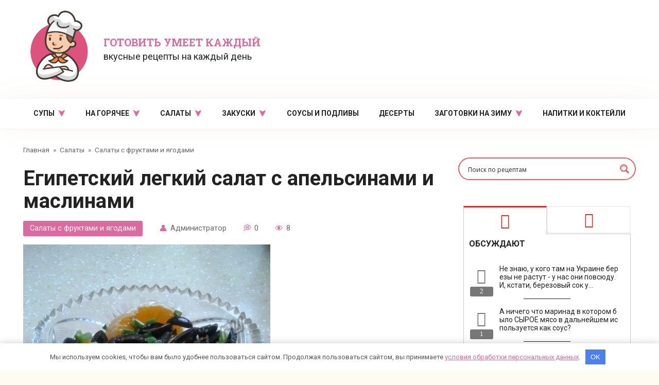

--- FILE ---
content_type: text/html; charset=utf-8
request_url: https://zakuski-salati.ru/410/
body_size: 30318
content:
<!DOCTYPE html>
<html lang="ru-RU" prefix="og: https://ogp.me/ns#">
<head>
  <meta charset="UTF-8">
  <meta name="viewport" content="width=device-width, initial-scale=1">
  <title>Египетский легкий салат с апельсинами и маслинами</title>
  <meta name="description" content="Цветовая и вкусовая палитра такого блюда, как салат с апельсинами вызовут одинаковое удовольствие у тонкого ценителя кулинарных изысков и у непритязательного">
  <link rel="canonical" href="/410/">
  <meta property="og:locale" content="ru_RU">
  <meta property="og:type" content="article">
  <meta property="og:title" content="Египетский легкий салат с апельсинами и маслинами">
  <meta property="og:description" content="Цветовая и вкусовая палитра такого блюда, как салат с апельсинами вызовут одинаковое удовольствие у тонкого ценителя кулинарных изысков и у непритязательного">
  <meta property="og:url" content="https://zakuski-salati.ru/410/">
  <meta property="og:site_name" content="Готовить умеет каждый">
  <meta property="article:section" content="Салаты с фруктами и ягодами">
  <meta property="og:updated_time" content="2021-10-06T21:09:42+03:00">
  <meta property="og:image" content="https://zakuski-salati.ru/wp-content/uploads/2013/07/18.jpg">
  <meta property="og:image:secure_url" content="https://zakuski-salati.ru/wp-content/uploads/2013/07/18.jpg">
  <meta property="og:image:width" content="480">
  <meta property="og:image:height" content="490">
  <meta property="og:image:alt" content="Египетский легкий салат с апельсинами и маслинами">
  <meta property="og:image:type" content="image/jpeg">
  <meta name="twitter:card" content="summary_large_image">
  <meta name="twitter:title" content="Египетский легкий салат с апельсинами и маслинами">
  <meta name="twitter:description" content="Цветовая и вкусовая палитра такого блюда, как салат с апельсинами вызовут одинаковое удовольствие у тонкого ценителя кулинарных изысков и у непритязательного">
  <meta name="twitter:image" content="https://zakuski-salati.ru/wp-content/uploads/2013/07/18.jpg">
  <meta name="twitter:label1" content="Written by">
  <meta name="twitter:data1" content="Администратор">
  <meta name="twitter:label2" content="Time to read">
  <meta name="twitter:data2" content="Меньше минуты">
  <link rel='dns-prefetch' href='//fonts.googleapis.com'>
  <link rel='dns-prefetch' href='//s.w.org'>
  <style id='global-styles-inline-css' type='text/css'>
  body{--wp--preset--color--black: #000000;--wp--preset--color--cyan-bluish-gray: #abb8c3;--wp--preset--color--white: #ffffff;--wp--preset--color--pale-pink: #f78da7;--wp--preset--color--vivid-red: #cf2e2e;--wp--preset--color--luminous-vivid-orange: #ff6900;--wp--preset--color--luminous-vivid-amber: #fcb900;--wp--preset--color--light-green-cyan: #7bdcb5;--wp--preset--color--vivid-green-cyan: #00d084;--wp--preset--color--pale-cyan-blue: #8ed1fc;--wp--preset--color--vivid-cyan-blue: #0693e3;--wp--preset--color--vivid-purple: #9b51e0;--wp--preset--gradient--vivid-cyan-blue-to-vivid-purple: linear-gradient(135deg,rgba(6,147,227,1) 0%,rgb(155,81,224) 100%);--wp--preset--gradient--light-green-cyan-to-vivid-green-cyan: linear-gradient(135deg,rgb(122,220,180) 0%,rgb(0,208,130) 100%);--wp--preset--gradient--luminous-vivid-amber-to-luminous-vivid-orange: linear-gradient(135deg,rgba(252,185,0,1) 0%,rgba(255,105,0,1) 100%);--wp--preset--gradient--luminous-vivid-orange-to-vivid-red: linear-gradient(135deg,rgba(255,105,0,1) 0%,rgb(207,46,46) 100%);--wp--preset--gradient--very-light-gray-to-cyan-bluish-gray: linear-gradient(135deg,rgb(238,238,238) 0%,rgb(169,184,195) 100%);--wp--preset--gradient--cool-to-warm-spectrum: linear-gradient(135deg,rgb(74,234,220) 0%,rgb(151,120,209) 20%,rgb(207,42,186) 40%,rgb(238,44,130) 60%,rgb(251,105,98) 80%,rgb(254,248,76) 100%);--wp--preset--gradient--blush-light-purple: linear-gradient(135deg,rgb(255,206,236) 0%,rgb(152,150,240) 100%);--wp--preset--gradient--blush-bordeaux: linear-gradient(135deg,rgb(254,205,165) 0%,rgb(254,45,45) 50%,rgb(107,0,62) 100%);--wp--preset--gradient--luminous-dusk: linear-gradient(135deg,rgb(255,203,112) 0%,rgb(199,81,192) 50%,rgb(65,88,208) 100%);--wp--preset--gradient--pale-ocean: linear-gradient(135deg,rgb(255,245,203) 0%,rgb(182,227,212) 50%,rgb(51,167,181) 100%);--wp--preset--gradient--electric-grass: linear-gradient(135deg,rgb(202,248,128) 0%,rgb(113,206,126) 100%);--wp--preset--gradient--midnight: linear-gradient(135deg,rgb(2,3,129) 0%,rgb(40,116,252) 100%);--wp--preset--duotone--dark-grayscale: url('#wp-duotone-dark-grayscale');--wp--preset--duotone--grayscale: url('#wp-duotone-grayscale');--wp--preset--duotone--purple-yellow: url('#wp-duotone-purple-yellow');--wp--preset--duotone--blue-red: url('#wp-duotone-blue-red');--wp--preset--duotone--midnight: url('#wp-duotone-midnight');--wp--preset--duotone--magenta-yellow: url('#wp-duotone-magenta-yellow');--wp--preset--duotone--purple-green: url('#wp-duotone-purple-green');--wp--preset--duotone--blue-orange: url('#wp-duotone-blue-orange');--wp--preset--font-size--small: 13px;--wp--preset--font-size--medium: 20px;--wp--preset--font-size--large: 36px;--wp--preset--font-size--x-large: 42px;}.has-black-color{color: var(--wp--preset--color--black) !important;}.has-cyan-bluish-gray-color{color: var(--wp--preset--color--cyan-bluish-gray) !important;}.has-white-color{color: var(--wp--preset--color--white) !important;}.has-pale-pink-color{color: var(--wp--preset--color--pale-pink) !important;}.has-vivid-red-color{color: var(--wp--preset--color--vivid-red) !important;}.has-luminous-vivid-orange-color{color: var(--wp--preset--color--luminous-vivid-orange) !important;}.has-luminous-vivid-amber-color{color: var(--wp--preset--color--luminous-vivid-amber) !important;}.has-light-green-cyan-color{color: var(--wp--preset--color--light-green-cyan) !important;}.has-vivid-green-cyan-color{color: var(--wp--preset--color--vivid-green-cyan) !important;}.has-pale-cyan-blue-color{color: var(--wp--preset--color--pale-cyan-blue) !important;}.has-vivid-cyan-blue-color{color: var(--wp--preset--color--vivid-cyan-blue) !important;}.has-vivid-purple-color{color: var(--wp--preset--color--vivid-purple) !important;}.has-black-background-color{background-color: var(--wp--preset--color--black) !important;}.has-cyan-bluish-gray-background-color{background-color: var(--wp--preset--color--cyan-bluish-gray) !important;}.has-white-background-color{background-color: var(--wp--preset--color--white) !important;}.has-pale-pink-background-color{background-color: var(--wp--preset--color--pale-pink) !important;}.has-vivid-red-background-color{background-color: var(--wp--preset--color--vivid-red) !important;}.has-luminous-vivid-orange-background-color{background-color: var(--wp--preset--color--luminous-vivid-orange) !important;}.has-luminous-vivid-amber-background-color{background-color: var(--wp--preset--color--luminous-vivid-amber) !important;}.has-light-green-cyan-background-color{background-color: var(--wp--preset--color--light-green-cyan) !important;}.has-vivid-green-cyan-background-color{background-color: var(--wp--preset--color--vivid-green-cyan) !important;}.has-pale-cyan-blue-background-color{background-color: var(--wp--preset--color--pale-cyan-blue) !important;}.has-vivid-cyan-blue-background-color{background-color: var(--wp--preset--color--vivid-cyan-blue) !important;}.has-vivid-purple-background-color{background-color: var(--wp--preset--color--vivid-purple) !important;}.has-black-border-color{border-color: var(--wp--preset--color--black) !important;}.has-cyan-bluish-gray-border-color{border-color: var(--wp--preset--color--cyan-bluish-gray) !important;}.has-white-border-color{border-color: var(--wp--preset--color--white) !important;}.has-pale-pink-border-color{border-color: var(--wp--preset--color--pale-pink) !important;}.has-vivid-red-border-color{border-color: var(--wp--preset--color--vivid-red) !important;}.has-luminous-vivid-orange-border-color{border-color: var(--wp--preset--color--luminous-vivid-orange) !important;}.has-luminous-vivid-amber-border-color{border-color: var(--wp--preset--color--luminous-vivid-amber) !important;}.has-light-green-cyan-border-color{border-color: var(--wp--preset--color--light-green-cyan) !important;}.has-vivid-green-cyan-border-color{border-color: var(--wp--preset--color--vivid-green-cyan) !important;}.has-pale-cyan-blue-border-color{border-color: var(--wp--preset--color--pale-cyan-blue) !important;}.has-vivid-cyan-blue-border-color{border-color: var(--wp--preset--color--vivid-cyan-blue) !important;}.has-vivid-purple-border-color{border-color: var(--wp--preset--color--vivid-purple) !important;}.has-vivid-cyan-blue-to-vivid-purple-gradient-background{background: var(--wp--preset--gradient--vivid-cyan-blue-to-vivid-purple) !important;}.has-light-green-cyan-to-vivid-green-cyan-gradient-background{background: var(--wp--preset--gradient--light-green-cyan-to-vivid-green-cyan) !important;}.has-luminous-vivid-amber-to-luminous-vivid-orange-gradient-background{background: var(--wp--preset--gradient--luminous-vivid-amber-to-luminous-vivid-orange) !important;}.has-luminous-vivid-orange-to-vivid-red-gradient-background{background: var(--wp--preset--gradient--luminous-vivid-orange-to-vivid-red) !important;}.has-very-light-gray-to-cyan-bluish-gray-gradient-background{background: var(--wp--preset--gradient--very-light-gray-to-cyan-bluish-gray) !important;}.has-cool-to-warm-spectrum-gradient-background{background: var(--wp--preset--gradient--cool-to-warm-spectrum) !important;}.has-blush-light-purple-gradient-background{background: var(--wp--preset--gradient--blush-light-purple) !important;}.has-blush-bordeaux-gradient-background{background: var(--wp--preset--gradient--blush-bordeaux) !important;}.has-luminous-dusk-gradient-background{background: var(--wp--preset--gradient--luminous-dusk) !important;}.has-pale-ocean-gradient-background{background: var(--wp--preset--gradient--pale-ocean) !important;}.has-electric-grass-gradient-background{background: var(--wp--preset--gradient--electric-grass) !important;}.has-midnight-gradient-background{background: var(--wp--preset--gradient--midnight) !important;}.has-small-font-size{font-size: var(--wp--preset--font-size--small) !important;}.has-medium-font-size{font-size: var(--wp--preset--font-size--medium) !important;}.has-large-font-size{font-size: var(--wp--preset--font-size--large) !important;}.has-x-large-font-size{font-size: var(--wp--preset--font-size--x-large) !important;} 
  </style>
  <link rel='stylesheet' id='wpdiscuz-frontend-css-css' href='/wp-content/plugins/wpdiscuz/themes/default/style.css' media='all'>
  <style id='wpdiscuz-frontend-css-inline-css' type='text/css'>
  #wpdcom .wpd-blog-administrator .wpd-comment-label{color:#ffffff;background-color:#00B38F;border:none}#wpdcom .wpd-blog-administrator .wpd-comment-author, #wpdcom .wpd-blog-administrator .wpd-comment-author a{color:#00B38F}#wpdcom.wpd-layout-1 .wpd-comment .wpd-blog-administrator .wpd-avatar img{border-color:#00B38F}#wpdcom.wpd-layout-2 .wpd-comment.wpd-reply .wpd-comment-wrap.wpd-blog-administrator{border-left:3px solid #00B38F}#wpdcom.wpd-layout-2 .wpd-comment .wpd-blog-administrator .wpd-avatar img{border-bottom-color:#00B38F}#wpdcom.wpd-layout-3 .wpd-blog-administrator .wpd-comment-subheader{border-top:1px dashed #00B38F}#wpdcom.wpd-layout-3 .wpd-reply .wpd-blog-administrator .wpd-comment-right{border-left:1px solid #00B38F}#wpdcom .wpd-blog-editor .wpd-comment-label{color:#ffffff;background-color:#00B38F;border:none}#wpdcom .wpd-blog-editor .wpd-comment-author, #wpdcom .wpd-blog-editor .wpd-comment-author a{color:#00B38F}#wpdcom.wpd-layout-1 .wpd-comment .wpd-blog-editor .wpd-avatar img{border-color:#00B38F}#wpdcom.wpd-layout-2 .wpd-comment.wpd-reply .wpd-comment-wrap.wpd-blog-editor{border-left:3px solid #00B38F}#wpdcom.wpd-layout-2 .wpd-comment .wpd-blog-editor .wpd-avatar img{border-bottom-color:#00B38F}#wpdcom.wpd-layout-3 .wpd-blog-editor .wpd-comment-subheader{border-top:1px dashed #00B38F}#wpdcom.wpd-layout-3 .wpd-reply .wpd-blog-editor .wpd-comment-right{border-left:1px solid #00B38F}#wpdcom .wpd-blog-author .wpd-comment-label{color:#ffffff;background-color:#00B38F;border:none}#wpdcom .wpd-blog-author .wpd-comment-author, #wpdcom .wpd-blog-author .wpd-comment-author a{color:#00B38F}#wpdcom.wpd-layout-1 .wpd-comment .wpd-blog-author .wpd-avatar img{border-color:#00B38F}#wpdcom.wpd-layout-2 .wpd-comment .wpd-blog-author .wpd-avatar img{border-bottom-color:#00B38F}#wpdcom.wpd-layout-3 .wpd-blog-author .wpd-comment-subheader{border-top:1px dashed #00B38F}#wpdcom.wpd-layout-3 .wpd-reply .wpd-blog-author .wpd-comment-right{border-left:1px solid #00B38F}#wpdcom .wpd-blog-contributor .wpd-comment-label{color:#ffffff;background-color:#00B38F;border:none}#wpdcom .wpd-blog-contributor .wpd-comment-author, #wpdcom .wpd-blog-contributor .wpd-comment-author a{color:#00B38F}#wpdcom.wpd-layout-1 .wpd-comment .wpd-blog-contributor .wpd-avatar img{border-color:#00B38F}#wpdcom.wpd-layout-2 .wpd-comment .wpd-blog-contributor .wpd-avatar img{border-bottom-color:#00B38F}#wpdcom.wpd-layout-3 .wpd-blog-contributor .wpd-comment-subheader{border-top:1px dashed #00B38F}#wpdcom.wpd-layout-3 .wpd-reply .wpd-blog-contributor .wpd-comment-right{border-left:1px solid #00B38F}#wpdcom .wpd-blog-subscriber .wpd-comment-label{color:#ffffff;background-color:#00B38F;border:none}#wpdcom .wpd-blog-subscriber .wpd-comment-author, #wpdcom .wpd-blog-subscriber .wpd-comment-author a{color:#00B38F}#wpdcom.wpd-layout-2 .wpd-comment .wpd-blog-subscriber .wpd-avatar img{border-bottom-color:#00B38F}#wpdcom.wpd-layout-3 .wpd-blog-subscriber .wpd-comment-subheader{border-top:1px dashed #00B38F}#wpdcom .wpd-blog-post_author .wpd-comment-label{color:#ffffff;background-color:#00B38F;border:none}#wpdcom .wpd-blog-post_author .wpd-comment-author, #wpdcom .wpd-blog-post_author .wpd-comment-author a{color:#00B38F}#wpdcom .wpd-blog-post_author .wpd-avatar img{border-color:#00B38F}#wpdcom.wpd-layout-1 .wpd-comment .wpd-blog-post_author .wpd-avatar img{border-color:#00B38F}#wpdcom.wpd-layout-2 .wpd-comment.wpd-reply .wpd-comment-wrap.wpd-blog-post_author{border-left:3px solid #00B38F}#wpdcom.wpd-layout-2 .wpd-comment .wpd-blog-post_author .wpd-avatar img{border-bottom-color:#00B38F}#wpdcom.wpd-layout-3 .wpd-blog-post_author .wpd-comment-subheader{border-top:1px dashed #00B38F}#wpdcom.wpd-layout-3 .wpd-reply .wpd-blog-post_author .wpd-comment-right{border-left:1px solid #00B38F}#wpdcom .wpd-blog-guest .wpd-comment-label{color:#ffffff;background-color:#00B38F;border:none}#wpdcom .wpd-blog-guest .wpd-comment-author, #wpdcom .wpd-blog-guest .wpd-comment-author a{color:#00B38F}#wpdcom.wpd-layout-3 .wpd-blog-guest .wpd-comment-subheader{border-top:1px dashed #00B38F}#comments, #respond, .comments-area, #wpdcom{}#wpdcom .ql-editor > *{color:#777777}#wpdcom .ql-editor::before{}#wpdcom .ql-toolbar{border:1px solid #DDDDDD;border-top:none}#wpdcom .ql-container{border:1px solid #DDDDDD;border-bottom:none}#wpdcom .wpd-form-row .wpdiscuz-item input[type="text"], #wpdcom .wpd-form-row .wpdiscuz-item input[type="email"], #wpdcom .wpd-form-row .wpdiscuz-item input[type="url"], #wpdcom .wpd-form-row .wpdiscuz-item input[type="color"], #wpdcom .wpd-form-row .wpdiscuz-item input[type="date"], #wpdcom .wpd-form-row .wpdiscuz-item input[type="datetime"], #wpdcom .wpd-form-row .wpdiscuz-item input[type="datetime-local"], #wpdcom .wpd-form-row .wpdiscuz-item input[type="month"], #wpdcom .wpd-form-row .wpdiscuz-item input[type="number"], #wpdcom .wpd-form-row .wpdiscuz-item input[type="time"], #wpdcom textarea, #wpdcom select{border:1px solid #DDDDDD;color:#777777}#wpdcom .wpd-form-row .wpdiscuz-item textarea{border:1px solid #DDDDDD}#wpdcom input::placeholder, #wpdcom textarea::placeholder, #wpdcom input::-moz-placeholder, #wpdcom textarea::-webkit-input-placeholder{}#wpdcom .wpd-comment-text{color:#777777}#wpdcom .wpd-thread-head .wpd-thread-info{border-bottom:2px solid #00B38F}#wpdcom .wpd-thread-head .wpd-thread-info.wpd-reviews-tab svg{fill:#00B38F}#wpdcom .wpd-thread-head .wpdiscuz-user-settings{border-bottom:2px solid #00B38F}#wpdcom .wpd-thread-head .wpdiscuz-user-settings:hover{color:#00B38F}#wpdcom .wpd-comment .wpd-follow-link:hover{color:#00B38F}#wpdcom .wpd-comment-status .wpd-sticky{color:#00B38F}#wpdcom .wpd-thread-filter .wpdf-active{color:#00B38F;border-bottom-color:#00B38F}#wpdcom .wpd-comment-info-bar{border:1px dashed #33c3a6;background:#e6f8f4}#wpdcom .wpd-comment-info-bar .wpd-current-view i{color:#00B38F}#wpdcom .wpd-filter-view-all:hover{background:#00B38F}#wpdcom .wpdiscuz-item .wpdiscuz-rating > label{color:#DDDDDD}#wpdcom .wpdiscuz-item .wpdiscuz-rating:not(:checked) > label:hover, .wpdiscuz-rating:not(:checked) > label:hover ~ label{}#wpdcom .wpdiscuz-item .wpdiscuz-rating > input ~ label:hover, #wpdcom .wpdiscuz-item .wpdiscuz-rating > input:not(:checked) ~ label:hover ~ label, #wpdcom .wpdiscuz-item .wpdiscuz-rating > input:not(:checked) ~ label:hover ~ label{color:#FFED85}#wpdcom .wpdiscuz-item .wpdiscuz-rating > input:checked ~ label:hover, #wpdcom .wpdiscuz-item .wpdiscuz-rating > input:checked ~ label:hover, #wpdcom .wpdiscuz-item .wpdiscuz-rating > label:hover ~ input:checked ~ label, #wpdcom .wpdiscuz-item .wpdiscuz-rating > input:checked + label:hover ~ label, #wpdcom .wpdiscuz-item .wpdiscuz-rating > input:checked ~ label:hover ~ label, .wpd-custom-field .wcf-active-star, #wpdcom .wpdiscuz-item .wpdiscuz-rating > input:checked ~ label{color:#FFD700}#wpd-post-rating .wpd-rating-wrap .wpd-rating-stars svg .wpd-star{fill:#DDDDDD}#wpd-post-rating .wpd-rating-wrap .wpd-rating-stars svg .wpd-active{fill:#FFD700}#wpd-post-rating .wpd-rating-wrap .wpd-rate-starts svg .wpd-star{fill:#DDDDDD}#wpd-post-rating .wpd-rating-wrap .wpd-rate-starts:hover svg .wpd-star{fill:#FFED85}#wpd-post-rating.wpd-not-rated .wpd-rating-wrap .wpd-rate-starts svg:hover ~ svg .wpd-star{fill:#DDDDDD}.wpdiscuz-post-rating-wrap .wpd-rating .wpd-rating-wrap .wpd-rating-stars svg .wpd-star{fill:#DDDDDD}.wpdiscuz-post-rating-wrap .wpd-rating .wpd-rating-wrap .wpd-rating-stars svg .wpd-active{fill:#FFD700}#wpdcom .wpd-comment .wpd-follow-active{color:#ff7a00}#wpdcom .page-numbers{color:#555;border:#555 1px solid}#wpdcom span.current{background:#555}#wpdcom.wpd-layout-1 .wpd-new-loaded-comment > .wpd-comment-wrap > .wpd-comment-right{background:#FFFAD6}#wpdcom.wpd-layout-2 .wpd-new-loaded-comment.wpd-comment > .wpd-comment-wrap > .wpd-comment-right{background:#FFFAD6}#wpdcom.wpd-layout-2 .wpd-new-loaded-comment.wpd-comment.wpd-reply > .wpd-comment-wrap > .wpd-comment-right{background:transparent}#wpdcom.wpd-layout-2 .wpd-new-loaded-comment.wpd-comment.wpd-reply > .wpd-comment-wrap{background:#FFFAD6}#wpdcom.wpd-layout-3 .wpd-new-loaded-comment.wpd-comment > .wpd-comment-wrap > .wpd-comment-right{background:#FFFAD6}#wpdcom .wpd-follow:hover i, #wpdcom .wpd-unfollow:hover i, #wpdcom .wpd-comment .wpd-follow-active:hover i{color:#00B38F}#wpdcom .wpdiscuz-readmore{cursor:pointer;color:#00B38F}.wpd-custom-field .wcf-pasiv-star, #wpcomm .wpdiscuz-item .wpdiscuz-rating > label{color:#DDDDDD}.wpd-wrapper .wpd-list-item.wpd-active{border-top:3px solid #00B38F}#wpdcom.wpd-layout-2 .wpd-comment.wpd-reply.wpd-unapproved-comment .wpd-comment-wrap{border-left:3px solid #FFFAD6}#wpdcom.wpd-layout-3 .wpd-comment.wpd-reply.wpd-unapproved-comment .wpd-comment-right{border-left:1px solid #FFFAD6}#wpdcom .wpd-prim-button{background-color:#07B290;color:#FFFFFF}#wpdcom .wpd_label__check i.wpdicon-on{color:#07B290;border:1px solid #83d9c8}#wpd-bubble-wrapper #wpd-bubble-all-comments-count{color:#1DB99A}#wpd-bubble-wrapper > div{background-color:#1DB99A}#wpd-bubble-wrapper > #wpd-bubble #wpd-bubble-add-message{background-color:#1DB99A}#wpd-bubble-wrapper > #wpd-bubble #wpd-bubble-add-message::before{border-left-color:#1DB99A;border-right-color:#1DB99A}#wpd-bubble-wrapper.wpd-right-corner > #wpd-bubble #wpd-bubble-add-message::before{border-left-color:#1DB99A;border-right-color:#1DB99A}.wpd-inline-icon-wrapper path.wpd-inline-icon-first{fill:#1DB99A}.wpd-inline-icon-count{background-color:#1DB99A}.wpd-inline-icon-count::before{border-right-color:#1DB99A}.wpd-inline-form-wrapper::before{border-bottom-color:#1DB99A}.wpd-inline-form-question{background-color:#1DB99A}.wpd-inline-form{background-color:#1DB99A}.wpd-last-inline-comments-wrapper{border-color:#1DB99A}.wpd-last-inline-comments-wrapper::before{border-bottom-color:#1DB99A}.wpd-last-inline-comments-wrapper .wpd-view-all-inline-comments{background:#1DB99A}.wpd-last-inline-comments-wrapper .wpd-view-all-inline-comments:hover,.wpd-last-inline-comments-wrapper .wpd-view-all-inline-comments:active,.wpd-last-inline-comments-wrapper .wpd-view-all-inline-comments:focus{background-color:#1DB99A}#wpdcom .ql-snow .ql-tooltip[data-mode="link"]::before{content:"Введите ссылку:"}#wpdcom .ql-snow .ql-tooltip.ql-editing a.ql-action::after{content:"Сохранить"}.comments-area{width:auto} 
  </style>
  <link rel='stylesheet' id='wpdiscuz-fa-css' href='/wp-content/plugins/wpdiscuz/assets/third-party/font-awesome-5.13.0/css/fa.min.css' media='all'>
  <link rel='stylesheet' id='wpdiscuz-combo-css-css' href='/wp-content/plugins/wpdiscuz/assets/css/wpdiscuz-combo.min.css' media='all'>
  <link rel='stylesheet' id='google-fonts-css' href='https://fonts.googleapis.com/css?family=Roboto%3A400%2C400i%2C700%7CRoboto+Slab%3A400%2C700&#038;subset=cyrillic&#038;display=swap' media='all'>
  <link rel='stylesheet' id='cook-it-style-css' href='/wp-content/themes/cook-it/assets/css/style.min.css' media='all'>
  <link rel='stylesheet' id='wpdreams-ajaxsearchpro-instances-css' href='/wp-content/uploads/asp_upload/style.instances-ho-is-po-no-da-co-au-ga-is.css' media='all'>
  <link rel='stylesheet' id='cook-it-style-child-css' href='/wp-content/themes/cook_it_child/style.css' media='all'>
  <link rel='stylesheet' id='wpdiscuz-font-awesome-css' href='/wp-content/plugins/wpdiscuz/assets/third-party/font-awesome-5.13.0/css/fontawesome-all.min.css' media='all'>
  <link rel='stylesheet' id='wpdiscuz_widgets_comm_vot_style-css' href='/wp-content/plugins/wpdiscuz-widgets/assets/css/style.min.css' media='all'>
  <link rel='stylesheet' id='wpdiscuz_widgets_slick_style-css' href='/wp-content/plugins/wpdiscuz-widgets/assets/third-party/slick/slick.min.css' media='all'>
  <style id='rocket-lazyload-inline-css' type='text/css'>
  .rll-youtube-player{position:relative;padding-bottom:56.23%;height:0;overflow:hidden;max-width:100%;}.rll-youtube-player iframe{position:absolute;top:0;left:0;width:100%;height:100%;z-index:100;background:0 0}.rll-youtube-player img{bottom:0;display:block;left:0;margin:auto;max-width:100%;width:100%;position:absolute;right:0;top:0;border:none;height:auto;cursor:pointer;-webkit-transition:.4s all;-moz-transition:.4s all;transition:.4s all}.rll-youtube-player img:hover{-webkit-filter:brightness(75%)}.rll-youtube-player .play{height:72px;width:72px;left:50%;top:50%;margin-left:-36px;margin-top:-36px;position:absolute;background:url(/wp-content/plugins/wp-rocket/assets/img/youtube.png) no-repeat;cursor:pointer} 
  </style>
  <script src='/wp-includes/js/jquery/jquery.min.js' id='jquery-core-js' defer></script>
  <style>
  .pseudo-clearfy-link { color: #008acf; cursor: pointer;}.pseudo-clearfy-link:hover { text-decoration: none;}
  </style>
  <meta name="bmi-version" content="1.1.9">
  <style type='text/css'>
  .wpdiscuz-widget-icon-show-box i{ color: #777; fill: #777; } #widget-comments-container .wpd-widget-comp-count{ background:#777; } .like-count-first.wpdiscuz-widget-comment .wpdiscuz-widget-icon-show-box{} #widget-comments-container .wpdiscuz-widgets-tab-title-list li .fas, #widget-comments-container .wpdiscuz-widgets-tab-title-list li .far, #widget-comments-container .wpdiscuz-widgets-tab-title-list li .fab{ color:#dd3333; } div#widget-comments-container.widget-comments-container{ max-width:550px; margin-left:10px; margin-right:10px;} div#widget-comments-container div.wpdiscuz-widgets-content{ padding-right:10px; padding-left:10px; } div.widget-comments-container>div, div.widget-comments-container>ul>.tab-title-list-active-item{ background-color:rgba(255, 255, 255, 0); } #widget-comments-container ul.wpdiscuz-widgets-tab-title-list li.tab-title-list-active-item{ border-top-color:#dd3333 } #widget-comments-container .wpd_widgets_items_wrapper .slick-arrow{ background:#777; } #widget-comments-container{font-size:100%} 
  </style>
  <link rel="preload" href="/wp-content/themes/cook-it/assets/fonts/icomoon.ttf" as="font" crossorigin="">
  <style>
  @media (min-width: 768px){.site-header{padding-top:20px}}@media (min-width: 768px){.site-header{padding-bottom:20px}}.site-logotype img{max-height:140px}.scrolltop:before{color:#d96ba0}.scrolltop:before{content:"\2b06"}.site-title, .site-title a{font-family:"Roboto Slab" ,"Georgia", "Times New Roman", "Bitstream Charter", "Times", serif;font-size:20px;line-height:1.2;font-weight:bold;text-transform:uppercase;}.site-description{font-size:18px;line-height:1.2;}.site-navigation ul li a, .site-navigation ul li span, .footer-navigation ul li a, .footer-navigation ul li span{font-size:14px;line-height:1.7;}.page-separator, .pagination .current, .pagination a.page-numbers:hover, .btn, .comment-respond .form-submit input, .mob-hamburger span, .page-links__item, .comment-respond .form-submit .submit{background-color:#d96ba0}.card-slider__category, .card-slider-container .swiper-pagination-bullet-active,.entry-category a, .widget-header:after, .widget-article--normal .widget-article__image .widget-article__category a, .ingredients-serves:hover, .entry-content ul:not([class])>li:before, .home-text ul:not([class])>li:before, .page-content ul:not([class])>li:before, .taxonomy-description ul:not([class])>li:before, .site-navigation ul li a:before, .site-navigation ul li .removed-link:before, .footer-navigation ul li a:before, .footer-navigation ul li .removed-link:before{background-color:#d96ba0}.spoiler-box, .mob-hamburger, .inp:focus, .search-form__text:focus, .entry-content blockquote, .input:focus, input[type=color]:focus, input[type=date]:focus, input[type=datetime-local]:focus, input[type=datetime]:focus, input[type=email]:focus, input[type=month]:focus, input[type=number]:focus, input[type=password]:focus, input[type=range]:focus, input[type=search]:focus, input[type=tel]:focus, input[type=text]:focus, input[type=time]:focus, input[type=url]:focus, input[type=week]:focus, select:focus, textarea:focus{border-color:#d96ba0 !important}.entry-content blockquote:before, .spoiler-box__title:after, .site-navigation ul li.menu-item-has-children>a:after, .site-navigation ul li.menu-item-has-children>.removed-link:after, .footer-navigation ul li.menu-item-has-children>a:after, .footer-navigation ul li.menu-item-has-children>.removed-link:after{color:#d96ba0}.meta-author:before, .meta-comments:before, .meta-cooking-time:before, .meta-date:before, .meta-play:before, .meta-print:before, .meta-serves:before, .meta-views:before, .widget_categories ul li a:before, .widget_nav_menu ul li a:before, .nutritional__header, .star-rating-item.hover, .star-rating--score-1:not(.hover) .star-rating-item:nth-child(1), .star-rating--score-2:not(.hover) .star-rating-item:nth-child(1), .star-rating--score-2:not(.hover) .star-rating-item:nth-child(2), .star-rating--score-3:not(.hover) .star-rating-item:nth-child(1), .star-rating--score-3:not(.hover) .star-rating-item:nth-child(2), .star-rating--score-3:not(.hover) .star-rating-item:nth-child(3), .star-rating--score-4:not(.hover) .star-rating-item:nth-child(1), .star-rating--score-4:not(.hover) .star-rating-item:nth-child(2), .star-rating--score-4:not(.hover) .star-rating-item:nth-child(3), .star-rating--score-4:not(.hover) .star-rating-item:nth-child(4), .star-rating--score-5:not(.hover) .star-rating-item:nth-child(1), .star-rating--score-5:not(.hover) .star-rating-item:nth-child(2), .star-rating--score-5:not(.hover) .star-rating-item:nth-child(3), .star-rating--score-5:not(.hover) .star-rating-item:nth-child(4), .star-rating--score-5:not(.hover) .star-rating-item:nth-child(5){color:#d96ba0}a, .spanlink, .comment-reply-link, .pseudo-link, .cook-pseudo-link, .widget_calendar a, .widget_recent_comments a, .child-categories ul li a{color:#d96ba0}.child-categories ul li a{border-color:#d96ba0}.site-title, .site-title a{color:#d96ba0}
  </style>
  <link rel="preload" href="/wp-content/plugins/ajax-search-pro/css/fonts/icons/icons2.woff2" as="font" crossorigin="anonymous">
  <style>
  .asp_m{height: 0;} 
  </style>
  <link rel="preconnect" href="https://fonts.gstatic.com" crossorigin="">
  <link rel="preload" as="style" href="//fonts.googleapis.com/css?family=Lato:300|Lato:400|Lato:700|Open+Sans:300|Open+Sans:400|Open+Sans:700&display=swap">
  <link rel="stylesheet" href="//fonts.googleapis.com/css?family=Lato:300|Lato:400|Lato:700|Open+Sans:300|Open+Sans:400|Open+Sans:700&display=swap" media="all">
  <link rel="icon" href="/wp-content/uploads/2021/10/cropped-logo4-32x32.png" sizes="32x32">
  <link rel="icon" href="/wp-content/uploads/2021/10/cropped-logo4-192x192.png" sizes="192x192">
  <link rel="apple-touch-icon" href="/wp-content/uploads/2021/10/cropped-logo4-180x180.png">
  <meta name="msapplication-TileImage" content="https://zakuski-salati.ru/wp-content/uploads/2021/10/cropped-logo4-270x270.png">
  <style type="text/css" id="wp-custom-css">
  .card-slider__title { font-size: 1.4em!important; font-weight: 700; margin-bottom: .5em; } .footer-widget .widget-header { margin-bottom: 20px; font-size: 20px; margin-top:20px; } @media (max-width: 768px) { .site-branding__body { display: none; } } @media (min-width: 992px) { .posts-container--small .content-card { max-width: 495px; } } .content-card--small .content-card__image { height: 200px; } @media (min-width: 1200px) { .container, .footer-navigation-inner.fixed, .footer-navigation.fixed, .site-footer-inner.fixed, .site-footer.fixed, .site-header-inner.fixed, .site-header.fixed, .site-navigation-inner.fixed, .site-navigation.fixed { max-width: 1400px; } } .widget-header:after { display:none; } @media (min-width: 992px) { .section-block__title { min-width: 30%; } } @media (min-width: 992px) { .section-posts__categories { min-width: 67%; font-size:16px; } } @media (min-width: 992px) { .content-area { -webkit-box-flex: 0; -ms-flex: 0 0 70%!important; flex: 0 0 70%!important; max-width: 70%!important; margin-bottom: 0; } } .section-posts__categories ul li a:hover { text-decoration: underline; } .section-posts__categories ul li a { color:#111; } 
  </style>
  <style>
  .clearfy-cookie { position:fixed; left:0; right:0; bottom:0; padding:12px; color:#555555; background:#ffffff; -webkit-box-shadow:0 0 15px rgba(0,0,0,.2); -moz-box-shadow:0 0 15px rgba(0,0,0,.2); box-shadow:0 0 15px rgba(0,0,0,.2); z-index:9999; font-size: 13px; transition: .3s; }.clearfy-cookie--left { left: 20px; bottom: 20px; right: auto; max-width: 400px; margin-right: 20px; }.clearfy-cookie--right { left: auto; bottom: 20px; right: 20px; max-width: 400px; margin-left: 20px; }.clearfy-cookie.clearfy-cookie-hide { transform: translateY(150%) translateZ(0); opacity: 0; }.clearfy-cookie-container { max-width:1170px; margin:0 auto; text-align:center; }.clearfy-cookie-accept { background:#4b81e8; color:#fff; border:0; padding:.4em .8em; margin: 0 .5em; font-size: 13px; cursor: pointer; }.clearfy-cookie-accept:hover,.clearfy-cookie-accept:focus { opacity: .9; }
  </style><noscript>
  <style id="rocket-lazyload-nojs-css">

  .rll-youtube-player, [data-lazy-src]{display:none !important;}
  </style></noscript>
</head>
<body class="post-template-default single single-post postid-410 single-format-standard sidebar-right">
  <svg xmlns="http://www.w3.org/2000/svg" viewbox="0 0 0 0" width="0" height="0" focusable="false" role="none" style="visibility: hidden; position: absolute; left: -9999px; overflow: hidden;">
  <defs>
    <filter id="wp-duotone-dark-grayscale">
      <fecolormatrix color-interpolation-filters="sRGB" type="matrix" values=".299 .587 .114 0 0 .299 .587 .114 0 0 .299 .587 .114 0 0 .299 .587 .114 0 0"></fecolormatrix>
      <fecomponenttransfer color-interpolation-filters="sRGB">
        <fefuncr type="table" tablevalues="0 0.49803921568627"></fefuncr>
        <fefuncg type="table" tablevalues="0 0.49803921568627"></fefuncg>
        <fefuncb type="table" tablevalues="0 0.49803921568627"></fefuncb>
        <fefunca type="table" tablevalues="1 1"></fefunca>
      </fecomponenttransfer>
      <fecomposite in2="SourceGraphic" operator="in"></fecomposite>
    </filter>
  </defs></svg><svg xmlns="http://www.w3.org/2000/svg" viewbox="0 0 0 0" width="0" height="0" focusable="false" role="none" style="visibility: hidden; position: absolute; left: -9999px; overflow: hidden;">
  <defs>
    <filter id="wp-duotone-grayscale">
      <fecolormatrix color-interpolation-filters="sRGB" type="matrix" values=".299 .587 .114 0 0 .299 .587 .114 0 0 .299 .587 .114 0 0 .299 .587 .114 0 0"></fecolormatrix>
      <fecomponenttransfer color-interpolation-filters="sRGB">
        <fefuncr type="table" tablevalues="0 1"></fefuncr>
        <fefuncg type="table" tablevalues="0 1"></fefuncg>
        <fefuncb type="table" tablevalues="0 1"></fefuncb>
        <fefunca type="table" tablevalues="1 1"></fefunca>
      </fecomponenttransfer>
      <fecomposite in2="SourceGraphic" operator="in"></fecomposite>
    </filter>
  </defs></svg><svg xmlns="http://www.w3.org/2000/svg" viewbox="0 0 0 0" width="0" height="0" focusable="false" role="none" style="visibility: hidden; position: absolute; left: -9999px; overflow: hidden;">
  <defs>
    <filter id="wp-duotone-purple-yellow">
      <fecolormatrix color-interpolation-filters="sRGB" type="matrix" values=".299 .587 .114 0 0 .299 .587 .114 0 0 .299 .587 .114 0 0 .299 .587 .114 0 0"></fecolormatrix>
      <fecomponenttransfer color-interpolation-filters="sRGB">
        <fefuncr type="table" tablevalues="0.54901960784314 0.98823529411765"></fefuncr>
        <fefuncg type="table" tablevalues="0 1"></fefuncg>
        <fefuncb type="table" tablevalues="0.71764705882353 0.25490196078431"></fefuncb>
        <fefunca type="table" tablevalues="1 1"></fefunca>
      </fecomponenttransfer>
      <fecomposite in2="SourceGraphic" operator="in"></fecomposite>
    </filter>
  </defs></svg><svg xmlns="http://www.w3.org/2000/svg" viewbox="0 0 0 0" width="0" height="0" focusable="false" role="none" style="visibility: hidden; position: absolute; left: -9999px; overflow: hidden;">
  <defs>
    <filter id="wp-duotone-blue-red">
      <fecolormatrix color-interpolation-filters="sRGB" type="matrix" values=".299 .587 .114 0 0 .299 .587 .114 0 0 .299 .587 .114 0 0 .299 .587 .114 0 0"></fecolormatrix>
      <fecomponenttransfer color-interpolation-filters="sRGB">
        <fefuncr type="table" tablevalues="0 1"></fefuncr>
        <fefuncg type="table" tablevalues="0 0.27843137254902"></fefuncg>
        <fefuncb type="table" tablevalues="0.5921568627451 0.27843137254902"></fefuncb>
        <fefunca type="table" tablevalues="1 1"></fefunca>
      </fecomponenttransfer>
      <fecomposite in2="SourceGraphic" operator="in"></fecomposite>
    </filter>
  </defs></svg><svg xmlns="http://www.w3.org/2000/svg" viewbox="0 0 0 0" width="0" height="0" focusable="false" role="none" style="visibility: hidden; position: absolute; left: -9999px; overflow: hidden;">
  <defs>
    <filter id="wp-duotone-midnight">
      <fecolormatrix color-interpolation-filters="sRGB" type="matrix" values=".299 .587 .114 0 0 .299 .587 .114 0 0 .299 .587 .114 0 0 .299 .587 .114 0 0"></fecolormatrix>
      <fecomponenttransfer color-interpolation-filters="sRGB">
        <fefuncr type="table" tablevalues="0 0"></fefuncr>
        <fefuncg type="table" tablevalues="0 0.64705882352941"></fefuncg>
        <fefuncb type="table" tablevalues="0 1"></fefuncb>
        <fefunca type="table" tablevalues="1 1"></fefunca>
      </fecomponenttransfer>
      <fecomposite in2="SourceGraphic" operator="in"></fecomposite>
    </filter>
  </defs></svg><svg xmlns="http://www.w3.org/2000/svg" viewbox="0 0 0 0" width="0" height="0" focusable="false" role="none" style="visibility: hidden; position: absolute; left: -9999px; overflow: hidden;">
  <defs>
    <filter id="wp-duotone-magenta-yellow">
      <fecolormatrix color-interpolation-filters="sRGB" type="matrix" values=".299 .587 .114 0 0 .299 .587 .114 0 0 .299 .587 .114 0 0 .299 .587 .114 0 0"></fecolormatrix>
      <fecomponenttransfer color-interpolation-filters="sRGB">
        <fefuncr type="table" tablevalues="0.78039215686275 1"></fefuncr>
        <fefuncg type="table" tablevalues="0 0.94901960784314"></fefuncg>
        <fefuncb type="table" tablevalues="0.35294117647059 0.47058823529412"></fefuncb>
        <fefunca type="table" tablevalues="1 1"></fefunca>
      </fecomponenttransfer>
      <fecomposite in2="SourceGraphic" operator="in"></fecomposite>
    </filter>
  </defs></svg><svg xmlns="http://www.w3.org/2000/svg" viewbox="0 0 0 0" width="0" height="0" focusable="false" role="none" style="visibility: hidden; position: absolute; left: -9999px; overflow: hidden;">
  <defs>
    <filter id="wp-duotone-purple-green">
      <fecolormatrix color-interpolation-filters="sRGB" type="matrix" values=".299 .587 .114 0 0 .299 .587 .114 0 0 .299 .587 .114 0 0 .299 .587 .114 0 0"></fecolormatrix>
      <fecomponenttransfer color-interpolation-filters="sRGB">
        <fefuncr type="table" tablevalues="0.65098039215686 0.40392156862745"></fefuncr>
        <fefuncg type="table" tablevalues="0 1"></fefuncg>
        <fefuncb type="table" tablevalues="0.44705882352941 0.4"></fefuncb>
        <fefunca type="table" tablevalues="1 1"></fefunca>
      </fecomponenttransfer>
      <fecomposite in2="SourceGraphic" operator="in"></fecomposite>
    </filter>
  </defs></svg><svg xmlns="http://www.w3.org/2000/svg" viewbox="0 0 0 0" width="0" height="0" focusable="false" role="none" style="visibility: hidden; position: absolute; left: -9999px; overflow: hidden;">
  <defs>
    <filter id="wp-duotone-blue-orange">
      <fecolormatrix color-interpolation-filters="sRGB" type="matrix" values=".299 .587 .114 0 0 .299 .587 .114 0 0 .299 .587 .114 0 0 .299 .587 .114 0 0"></fecolormatrix>
      <fecomponenttransfer color-interpolation-filters="sRGB">
        <fefuncr type="table" tablevalues="0.098039215686275 1"></fefuncr>
        <fefuncg type="table" tablevalues="0 0.66274509803922"></fefuncg>
        <fefuncb type="table" tablevalues="0.84705882352941 0.41960784313725"></fefuncb>
        <fefunca type="table" tablevalues="1 1"></fefunca>
      </fecomponenttransfer>
      <fecomposite in2="SourceGraphic" operator="in"></fecomposite>
    </filter>
  </defs></svg>
  <div id="page" class="site">
    <a class="skip-link screen-reader-text" href="#main">Перейти к контенту</a>
    <header id="masthead" class="site-header fixed" itemscope itemtype="http://schema.org/WPHeader">
      <div class="site-header-inner full">
        <div class="site-branding">
          <div class="site-logotype">
            <a href="/"><img src="data:image/svg+xml,%3Csvg%20xmlns='http://www.w3.org/2000/svg'%20viewBox='0%200%20512%20512'%3E%3C/svg%3E" width="512" height="512" alt="Готовить умеет каждый" data-lazy-src="/wp-content/uploads/2021/10/cropped-logo4.png"><noscript><img src="/wp-content/uploads/2021/10/cropped-logo4.png" width="512" height="512" alt="Готовить умеет каждый"></noscript></a>
          </div>
          <div class="site-branding__body">
            <div class="site-title">
              <a href="/">Готовить умеет каждый</a>
            </div>
            <p class="site-description">вкусные рецепты на каждый день</p>
          </div>
        </div>
        <div class="humburger js-humburger">
          <span></span> <span></span> <span></span>
        </div>
      </div>
    </header>
    <nav id="site-navigation" class="site-navigation fixed" itemscope itemtype="http://schema.org/SiteNavigationElement">
      <div class="site-navigation-inner full">
        <div class="menu-verhnee-menyu-container">
          <ul id="header_menu" class="b-menu">
            <li id="menu-item-27" class="menu-item menu-item-type-taxonomy menu-item-object-category menu-item-has-children menu-item-27">
              <a href="/pervye-blyuda/">Супы</a>
              <ul class="sub-menu">
                <li id="menu-item-30" class="menu-item menu-item-type-taxonomy menu-item-object-category menu-item-30">
                  <a href="/pervye-blyuda/shhi-borshhi/">Щи, борщи</a>
                </li>
                <li id="menu-item-29" class="menu-item menu-item-type-taxonomy menu-item-object-category menu-item-29">
                  <a href="/pervye-blyuda/supy/">Супы</a>
                </li>
                <li id="menu-item-28" class="menu-item menu-item-type-taxonomy menu-item-object-category menu-item-28">
                  <a href="/pervye-blyuda/holodnye-supy/">Окрошка</a>
                </li>
              </ul>
            </li>
            <li id="menu-item-10" class="menu-item menu-item-type-taxonomy menu-item-object-category menu-item-has-children menu-item-10">
              <a href="/hot/">На горячее</a>
              <ul class="sub-menu">
                <li id="menu-item-12" class="menu-item menu-item-type-taxonomy menu-item-object-category menu-item-12">
                  <a href="/hot/myasnye-blyuda/">Из мяса</a>
                </li>
                <li id="menu-item-13" class="menu-item menu-item-type-taxonomy menu-item-object-category menu-item-13">
                  <a href="/hot/rybnye-blyuda/">Из рыбы и морепродуктов</a>
                </li>
                <li id="menu-item-11" class="menu-item menu-item-type-taxonomy menu-item-object-category menu-item-11">
                  <a href="/hot/blyuda-iz-krup/">Из круп</a>
                </li>
              </ul>
            </li>
            <li id="menu-item-9458" class="menu-item menu-item-type-taxonomy menu-item-object-category current-post-ancestor current-menu-parent current-post-parent menu-item-has-children menu-item-9458">
              <a href="/salaty/">Салаты</a>
              <ul class="sub-menu">
                <li id="menu-item-9459" class="menu-item menu-item-type-taxonomy menu-item-object-category menu-item-9459">
                  <a href="/salaty/rybnye-salaty/">Рыбные салаты</a>
                </li>
                <li id="menu-item-9460" class="menu-item menu-item-type-taxonomy menu-item-object-category menu-item-9460">
                  <a href="/salaty/salaty-iz-ovoschey/">Салаты из овощей</a>
                </li>
              </ul>
            </li>
            <li id="menu-item-21" class="menu-item menu-item-type-taxonomy menu-item-object-category menu-item-has-children menu-item-21">
              <a href="/zakuski/">Закуски</a>
              <ul class="sub-menu">
                <li id="menu-item-24" class="menu-item menu-item-type-taxonomy menu-item-object-category menu-item-24">
                  <a href="/zakuski/ovoshhnye-zakuski/">Овощные</a>
                </li>
                <li id="menu-item-23" class="menu-item menu-item-type-taxonomy menu-item-object-category menu-item-23">
                  <a href="/zakuski/myasnye-zakuski/">Мясные</a>
                </li>
                <li id="menu-item-25" class="menu-item menu-item-type-taxonomy menu-item-object-category menu-item-25">
                  <a href="/zakuski/rybnye-zakuski/">Рыбные</a>
                </li>
                <li id="menu-item-22" class="menu-item menu-item-type-taxonomy menu-item-object-category menu-item-22">
                  <a href="/zakuski/buterbrody/">Бутерброды</a>
                </li>
              </ul>
            </li>
            <li id="menu-item-31" class="menu-item menu-item-type-taxonomy menu-item-object-category menu-item-31">
              <a href="/sousy/">Соусы и подливы</a>
            </li>
            <li id="menu-item-14" class="menu-item menu-item-type-taxonomy menu-item-object-category menu-item-14">
              <a href="/deserty/">Десерты</a>
            </li>
            <li id="menu-item-16" class="menu-item menu-item-type-taxonomy menu-item-object-category menu-item-has-children menu-item-16">
              <a href="/zagotovki-na-zimu/">Заготовки на зиму</a>
              <ul class="sub-menu">
                <li id="menu-item-20" class="menu-item menu-item-type-taxonomy menu-item-object-category menu-item-20">
                  <a href="/zagotovki-na-zimu/solenya-i-marinady/">Соленья и маринады</a>
                </li>
                <li id="menu-item-17" class="menu-item menu-item-type-taxonomy menu-item-object-category menu-item-17">
                  <a href="/zagotovki-na-zimu/varenya/">Варенья</a>
                </li>
                <li id="menu-item-19" class="menu-item menu-item-type-taxonomy menu-item-object-category menu-item-19">
                  <a href="/zagotovki-na-zimu/kompoty-i-soki-na-zimu/">Компоты и соки</a>
                </li>
                <li id="menu-item-18" class="menu-item menu-item-type-taxonomy menu-item-object-category menu-item-18">
                  <a href="/zagotovki-na-zimu/zamorozka/">Заморозка</a>
                </li>
              </ul>
            </li>
            <li id="menu-item-26" class="menu-item menu-item-type-taxonomy menu-item-object-category menu-item-26">
              <a href="/napitki-i-koktejli/">Напитки и коктейли</a>
            </li>
          </ul>
        </div>
      </div>
    </nav>
    <div id="content" class="site-content container">
      <div class="site-content-inner">
        <div id="primary" class="content-area" itemscope itemtype="http://schema.org/Article">
          <main id="main" class="site-main">
            <div class="breadcrumb" itemscope itemtype="http://schema.org/BreadcrumbList">
              <span class="breadcrumb-item" itemprop="itemListElement" itemscope itemtype="http://schema.org/ListItem"><a href="/" itemprop="item"><span itemprop="name">Главная</span></a>
              <meta itemprop="position" content="0"></span> <span class="breadcrumb-separator">»</span> <span class="breadcrumb-item" itemprop="itemListElement" itemscope itemtype="http://schema.org/ListItem"><a href="/salaty/" itemprop="item"><span itemprop="name">Салаты</span></a>
              <meta itemprop="position" content="1"></span> <span class="breadcrumb-separator">»</span> <span class="breadcrumb-item" itemprop="itemListElement" itemscope itemtype="http://schema.org/ListItem"><a href="/salaty/salaty-s-fruktami-i-yagodami/" itemprop="item"><span itemprop="name">Салаты с фруктами и ягодами</span></a>
              <meta itemprop="position" content="2"></span>
            </div>
            <article id="post-410" class="article-post post-410 post type-post status-publish format-standard has-post-thumbnail category-salaty-s-fruktami-i-yagodami category-salaty">
              <h1 class="entry-title" itemprop="headline">Египетский легкий салат с апельсинами и маслинами</h1>
              <div class="entry-meta">
                <span class="entry-category"><a href="/salaty/salaty-s-fruktami-i-yagodami/">Салаты с фруктами и ягодами</a></span><span class="meta-author"><span>Администратор</span></span><span class="meta-comments">0</span><span class="meta-views"><span class="js-views-count" data-post_id="410">8</span></span>
              </div>
              <div class="entry-image">
                <img width="480" height="490" src="data:image/svg+xml,%3Csvg%20xmlns='http://www.w3.org/2000/svg'%20viewBox='0%200%20480%20490'%3E%3C/svg%3E" class="attachment-1000x500x size-1000x500x wp-post-image" alt="Египетский легкий салат с апельсинами и маслинами" itemprop="image" data-lazy-srcset="/wp-content/uploads/2013/07/18.jpg 480w, /wp-content/uploads/2013/07/18-294x300.jpg 294w" data-lazy-sizes="(max-width: 480px) 100vw, 480px" title="Египетский легкий салат с апельсинами и маслинами" data-lazy-src="/wp-content/uploads/2013/07/18.jpg"><noscript><img width="480" height="490" src="/wp-content/uploads/2013/07/18.jpg" class="attachment-1000x500x size-1000x500x wp-post-image" alt="Египетский легкий салат с апельсинами и маслинами" itemprop="image" srcset="/wp-content/uploads/2013/07/18.jpg 480w, /wp-content/uploads/2013/07/18-294x300.jpg 294w" sizes="(max-width: 480px) 100vw, 480px" title="Египетский легкий салат с апельсинами и маслинами"></noscript>
              </div>
              <div class="entry-content" itemprop="articleBody">
                <div class="table-of-contents open">
                  <div class="table-of-contents__header">
                    <span class="table-of-contents__hide js-table-of-contents-hide">Содержание</span>
                  </div>
                  <ol class="table-of-contents__list js-table-of-contents-list">
                    <li class="level-1">
                      <a href="#egipetskiy-salat-s-apelsinom-i-maslinami">Египетский салат с апельсином и маслинами &#8212; рецепт</a>
                    </li>
                    <li class="level-2">
                      <a href="#ingredienty">Ингредиенты:</a>
                    </li>
                    <li class="level-2">
                      <a href="#prigotovlenie">Приготовление:</a>
                    </li>
                  </ol>
                </div>
                <p>Чего только сегодня не вытворяют маститые кулинары на ярких шоу?! Это они приучили нас к сочетанию немыслимых, казалось бы, продуктов. Так, и в этом восточном рецепте предлагается удивительная комбинация. Но вовсе не для того, чтобы просто кого-то поразить. Это очень вкусно. Не верите? Попробуйте приготовить салат с апельсинами и <a title="Весенний салат с ветчиной" href="/salat-s-maslinami/">маслинами</a> .<span id="more-410"></span><br></p>
                <center>
                  <p></p>
                  <h2 id="egipetskiy-salat-s-apelsinom-i-maslinami">Египетский салат с апельсином и маслинами &#8212; рецепт</h2>
                  <p></p>
                </center><br>
                <span itemprop="image" itemscope itemtype="https://schema.org/ImageObject"><img itemprop="url image" class="wp-image-412 aligncenter" title="Фруктовый салат с апельсинами" alt="салат с апельсинами" src="data:image/svg+xml,%3Csvg%20xmlns='http://www.w3.org/2000/svg'%20viewBox='0%200%20336%20343'%3E%3C/svg%3E" width="336" height="343" data-lazy-src="/wp-content/uploads/2013/07/18.jpg"><noscript><img itemprop="url image" class="wp-image-412 aligncenter" title="Фруктовый салат с апельсинами" alt="салат с апельсинами" src="/wp-content/uploads/2013/07/18.jpg" width="336" height="343"></noscript>
                <meta itemprop="width" content="336">
                <meta itemprop="height" content="343"></span>
                <p></p>
                <table border="0" align="center" cellspacing="0" width="500px">
                  <tr>
                    <td>Автор: Екатерина</td>
                    <td>Время приготовления: не указано</td>
                  </tr>
                  <tr>
                    <td>Калорийность блюда на 100 г: 105.56</td>
                    <td>Количество порций: 1 порция</td>
                  </tr>
                </table>
                <p></p>
                <center>
                  <p></p>
                  <h3 id="ingredienty">Ингредиенты:</h3>
                  <p></p>
                </center>
                <p></p>
                <ul>
                  <li>апельсин – 1 шт.,</li>
                  <li>маслины – 6–10 шт. (по вкусу),</li>
                  <li>лук зеленый – 2 перышка (если очень крупный – достаточно 1 шт.),</li>
                  <li>оливковое масло для заправки,</li>
                  <li>перец, соль – по вкусу.</li>
                </ul>
                <p></p>
                <center>
                  <p></p>
                  <h3 id="prigotovlenie">Приготовление:</h3>
                  <p></p>
                </center><br>
                Для салата с маслинами очистите апельсин от кожуры и порежьте его тонкими кружочками. Мелко порубите лучок. На четыре части разрежьте каждую маслину.<br>
                В салатницу положите слой апельсиновый, потом – лучок, а сверху – маслины. Все, не перемешивая, посыпьте солью и перцем, полейте оливковым маслом. Накройте посуду крышкой и поставьте на 30 минут в холодильник.
                <p></p>
                <p>Цветовая и вкусовая палитра такого блюда, как салат с апельсинами вызовут одинаковое удовольствие у тонкого ценителя кулинарных изысков и у непритязательного едока.</p>
              </div>
            </article>
            <div class="entry-bottom">
              <div class="entry-social">
                <div class="entry-bottom__header">
                  Поделиться с друзьями
                </div>
                <div class="social-buttons">
                  <span class="social-button social-button--vkontakte" data-social="vkontakte" data-image="https://zakuski-salati.ru/wp-content/uploads/2013/07/18-150x150.jpg"></span><span class="social-button social-button--facebook" data-social="facebook"></span><span class="social-button social-button--telegram" data-social="telegram"></span><span class="social-button social-button--odnoklassniki" data-social="odnoklassniki"></span><span class="social-button social-button--viber" data-social="viber"></span><span class="social-button social-button--whatsapp" data-social="whatsapp"></span>
                </div>
              </div>
              <div class="entry-rating">
                <div class="entry-bottom__header">
                  Рейтинг
                </div>
                <div class="wp-star-rating js-star-rating star-rating--score-0" data-post-id="410" data-rating-count="0" data-rating-sum="0" data-rating-value="0">
                  <span class="star-rating-item js-star-rating-item" data-score="1"><svg aria-hidden="true" role="img" xmlns="http://www.w3.org/2000/svg" viewbox="0 0 576 512" class="i-ico">
                  <path fill="currentColor" d="M259.3 17.8L194 150.2 47.9 171.5c-26.2 3.8-36.7 36.1-17.7 54.6l105.7 103-25 145.5c-4.5 26.3 23.2 46 46.4 33.7L288 439.6l130.7 68.7c23.2 12.2 50.9-7.4 46.4-33.7l-25-145.5 105.7-103c19-18.5 8.5-50.8-17.7-54.6L382 150.2 316.7 17.8c-11.7-23.6-45.6-23.9-57.4 0z" class="ico-star"></path></svg></span><span class="star-rating-item js-star-rating-item" data-score="2"><svg aria-hidden="true" role="img" xmlns="http://www.w3.org/2000/svg" viewbox="0 0 576 512" class="i-ico">
                  <path fill="currentColor" d="M259.3 17.8L194 150.2 47.9 171.5c-26.2 3.8-36.7 36.1-17.7 54.6l105.7 103-25 145.5c-4.5 26.3 23.2 46 46.4 33.7L288 439.6l130.7 68.7c23.2 12.2 50.9-7.4 46.4-33.7l-25-145.5 105.7-103c19-18.5 8.5-50.8-17.7-54.6L382 150.2 316.7 17.8c-11.7-23.6-45.6-23.9-57.4 0z" class="ico-star"></path></svg></span><span class="star-rating-item js-star-rating-item" data-score="3"><svg aria-hidden="true" role="img" xmlns="http://www.w3.org/2000/svg" viewbox="0 0 576 512" class="i-ico">
                  <path fill="currentColor" d="M259.3 17.8L194 150.2 47.9 171.5c-26.2 3.8-36.7 36.1-17.7 54.6l105.7 103-25 145.5c-4.5 26.3 23.2 46 46.4 33.7L288 439.6l130.7 68.7c23.2 12.2 50.9-7.4 46.4-33.7l-25-145.5 105.7-103c19-18.5 8.5-50.8-17.7-54.6L382 150.2 316.7 17.8c-11.7-23.6-45.6-23.9-57.4 0z" class="ico-star"></path></svg></span><span class="star-rating-item js-star-rating-item" data-score="4"><svg aria-hidden="true" role="img" xmlns="http://www.w3.org/2000/svg" viewbox="0 0 576 512" class="i-ico">
                  <path fill="currentColor" d="M259.3 17.8L194 150.2 47.9 171.5c-26.2 3.8-36.7 36.1-17.7 54.6l105.7 103-25 145.5c-4.5 26.3 23.2 46 46.4 33.7L288 439.6l130.7 68.7c23.2 12.2 50.9-7.4 46.4-33.7l-25-145.5 105.7-103c19-18.5 8.5-50.8-17.7-54.6L382 150.2 316.7 17.8c-11.7-23.6-45.6-23.9-57.4 0z" class="ico-star"></path></svg></span><span class="star-rating-item js-star-rating-item" data-score="5"><svg aria-hidden="true" role="img" xmlns="http://www.w3.org/2000/svg" viewbox="0 0 576 512" class="i-ico">
                  <path fill="currentColor" d="M259.3 17.8L194 150.2 47.9 171.5c-26.2 3.8-36.7 36.1-17.7 54.6l105.7 103-25 145.5c-4.5 26.3 23.2 46 46.4 33.7L288 439.6l130.7 68.7c23.2 12.2 50.9-7.4 46.4-33.7l-25-145.5 105.7-103c19-18.5 8.5-50.8-17.7-54.6L382 150.2 316.7 17.8c-11.7-23.6-45.6-23.9-57.4 0z" class="ico-star"></path></svg></span>
                </div>
                <div class="star-rating-text">
                  <em>( Пока оценок нет )</em>
                </div>
              </div>
            </div>
            <div class="b-related">
              <div class="b-related__header">
                <span>Похожие материалы</span>
              </div>
              <div class="b-related__items posts-container posts-container--small">
                <div id="post-77" class="content-card content-card--small">
                  <div class="content-card__image">
                    <a href="/77/"><img width="330" height="200" src="data:image/svg+xml,%3Csvg%20xmlns='http://www.w3.org/2000/svg'%20viewBox='0%200%20330%20200'%3E%3C/svg%3E" class="attachment-thumb-wide size-thumb-wide wp-post-image" alt="Салат из свежей капусты, зеленого горошка и помидоров" loading="lazy" title="Салат из свежей капусты, зеленого горошка и помидоров" data-lazy-src="/wp-content/uploads/2013/06/Foto-9-330x200.jpg"><noscript><img width="330" height="200" src="/wp-content/uploads/2013/06/Foto-9-330x200.jpg" class="attachment-thumb-wide size-thumb-wide wp-post-image" alt="Салат из свежей капусты, зеленого горошка и помидоров" loading="lazy" title="Салат из свежей капусты, зеленого горошка и помидоров"></noscript></a>
                  </div>
                  <div class="content-card__title">
                    <a href="/77/">Салат из свежей капусты, зеленого горошка и помидоров</a>
                  </div>
                  <div class="content-card__excerpt">
                    А вы пробовали салат с зеленым горошком и капустой
                  </div>
                  <div class="content-card__meta">
                    <span class="content-card__meta-left"><span class="meta-cooking-time">15&nbsp;мин.</span><span class="meta-serves">2</span></span><span class="content-card__meta-right"><span class="meta-comments">0</span><span class="meta-views">76</span></span>
                  </div>
                </div>
                <div id="post-1370" class="content-card content-card--small">
                  <div class="content-card__image">
                    <a href="/1370/"><img width="330" height="200" src="data:image/svg+xml,%3Csvg%20xmlns='http://www.w3.org/2000/svg'%20viewBox='0%200%20330%20200'%3E%3C/svg%3E" class="attachment-thumb-wide size-thumb-wide wp-post-image" alt="Остро-пряный салат с креветками" loading="lazy" title="Остро-пряный салат с креветками" data-lazy-src="/wp-content/uploads/2013/12/8-330x200.jpg"><noscript><img width="330" height="200" src="/wp-content/uploads/2013/12/8-330x200.jpg" class="attachment-thumb-wide size-thumb-wide wp-post-image" alt="Остро-пряный салат с креветками" loading="lazy" title="Остро-пряный салат с креветками"></noscript></a>
                  </div>
                  <div class="content-card__title">
                    <a href="/1370/">Остро-пряный салат с креветками</a>
                  </div>
                  <div class="content-card__excerpt">
                    Острый салат с креветками — легкий микс из листьев
                  </div>
                  <div class="content-card__meta">
                    <span class="content-card__meta-left"><span class="meta-cooking-time">25&nbsp;мин.</span><span class="meta-serves">2</span></span><span class="content-card__meta-right"><span class="meta-comments">2</span><span class="meta-views">37</span></span>
                  </div>
                </div>
                <div id="post-6317" class="content-card content-card--small">
                  <div class="content-card__image">
                    <a href="/6317/"><img width="330" height="200" src="data:image/svg+xml,%3Csvg%20xmlns='http://www.w3.org/2000/svg'%20viewBox='0%200%20330%20200'%3E%3C/svg%3E" class="attachment-thumb-wide size-thumb-wide wp-post-image" alt="Салат с зеленым горошком" loading="lazy" title="Салат с зеленым горошком" data-lazy-src="/wp-content/uploads/2013/06/Foto-9-330x200.jpg"><noscript><img width="330" height="200" src="/wp-content/uploads/2013/06/Foto-9-330x200.jpg" class="attachment-thumb-wide size-thumb-wide wp-post-image" alt="Салат с зеленым горошком" loading="lazy" title="Салат с зеленым горошком"></noscript></a>
                  </div>
                  <div class="content-card__title">
                    <a href="/6317/">Салат с зеленым горошком</a>
                  </div>
                  <div class="content-card__excerpt">
                    А вы, пробовали салат с зеленым горошком, свежими помидорами
                  </div>
                  <div class="content-card__meta">
                    <span class="content-card__meta-right"><span class="meta-comments">0</span><span class="meta-views">48</span></span>
                  </div>
                </div>
                <div id="post-1397" class="content-card content-card--small">
                  <div class="content-card__image">
                    <a href="/1397/"><img width="330" height="200" src="data:image/svg+xml,%3Csvg%20xmlns='http://www.w3.org/2000/svg'%20viewBox='0%200%20330%20200'%3E%3C/svg%3E" class="attachment-thumb-wide size-thumb-wide wp-post-image" alt="Салат из вареной курицы и консервированных шампиньонов" loading="lazy" title="Салат из вареной курицы и консервированных шампиньонов" data-lazy-src="/wp-content/uploads/2013/12/71-330x200.jpg"><noscript><img width="330" height="200" src="/wp-content/uploads/2013/12/71-330x200.jpg" class="attachment-thumb-wide size-thumb-wide wp-post-image" alt="Салат из вареной курицы и консервированных шампиньонов" loading="lazy" title="Салат из вареной курицы и консервированных шампиньонов"></noscript></a>
                  </div>
                  <div class="content-card__title">
                    <a href="/1397/">Салат из вареной курицы и консервированных шампиньонов</a>
                  </div>
                  <div class="content-card__excerpt">
                    Вашему обеду или ужину сытости добавит салат с шампиньонами
                  </div>
                  <div class="content-card__meta">
                    <span class="content-card__meta-left"><span class="meta-cooking-time">50&nbsp;мин.</span><span class="meta-serves">3</span></span><span class="content-card__meta-right"><span class="meta-comments">2</span><span class="meta-views">34</span></span>
                  </div>
                </div>
                <div id="post-1450" class="content-card content-card--small">
                  <div class="content-card__image">
                    <a href="/1450/"><img width="330" height="200" src="data:image/svg+xml,%3Csvg%20xmlns='http://www.w3.org/2000/svg'%20viewBox='0%200%20330%20200'%3E%3C/svg%3E" class="attachment-thumb-wide size-thumb-wide wp-post-image" alt="Салат &quot;Ветка сакуры&quot;" loading="lazy" title="Салат &quot;Ветка сакуры&quot;" data-lazy-src="/wp-content/uploads/2013/12/11-330x200.jpg"><noscript><img width="330" height="200" src="/wp-content/uploads/2013/12/11-330x200.jpg" class="attachment-thumb-wide size-thumb-wide wp-post-image" alt="Салат &quot;Ветка сакуры&quot;" loading="lazy" title="Салат &quot;Ветка сакуры&quot;"></noscript></a>
                  </div>
                  <div class="content-card__title">
                    <a href="/1450/">Салат &#171;Ветка сакуры&#187;</a>
                  </div>
                  <div class="content-card__excerpt">
                    Всегда приятно баловать себя и близких чем-то изысканным
                  </div>
                  <div class="content-card__meta">
                    <span class="content-card__meta-left"><span class="meta-cooking-time">40&nbsp;мин.</span><span class="meta-serves">2</span></span><span class="content-card__meta-right"><span class="meta-comments">0</span><span class="meta-views">37</span></span>
                  </div>
                </div>
                <div id="post-1551" class="content-card content-card--small">
                  <div class="content-card__image">
                    <a href="/1551/"><img width="330" height="200" src="data:image/svg+xml,%3Csvg%20xmlns='http://www.w3.org/2000/svg'%20viewBox='0%200%20330%20200'%3E%3C/svg%3E" class="attachment-thumb-wide size-thumb-wide wp-post-image" alt="Салат с беконом, пармезаном и сухариками" loading="lazy" title="Салат с беконом, пармезаном и сухариками" data-lazy-src="/wp-content/uploads/2013/12/bekon-330x200.jpg"><noscript><img width="330" height="200" src="/wp-content/uploads/2013/12/bekon-330x200.jpg" class="attachment-thumb-wide size-thumb-wide wp-post-image" alt="Салат с беконом, пармезаном и сухариками" loading="lazy" title="Салат с беконом, пармезаном и сухариками"></noscript></a>
                  </div>
                  <div class="content-card__title">
                    <a href="/1551/">Салат с беконом, пармезаном и сухариками</a>
                  </div>
                  <div class="content-card__excerpt">
                    Салат с ароматными сухариками, беконом и пармезаном
                  </div>
                  <div class="content-card__meta">
                    <span class="content-card__meta-left"><span class="meta-cooking-time">30&nbsp;мин.</span><span class="meta-serves">2</span></span><span class="content-card__meta-right"><span class="meta-comments">2</span><span class="meta-views">53</span></span>
                  </div>
                </div>
              </div>
            </div>
            <meta itemprop="articleSection" content="Салаты с фруктами и ягодами">
            <div itemprop="author" itemscope itemtype="http://schema.org/Person" style="display: none">
              <span itemprop="name">Администратор</span>
            </div>
            <meta itemscope itemprop="mainEntityOfPage" itemtype="https://schema.org/WebPage" itemid="https://zakuski-salati.ru/410/" content="Египетский легкий салат с апельсинами и маслинами">
            <meta itemprop="dateModified" content="2021-10-06">
            <meta itemprop="datePublished" content="2013-07-31T06:04:22+03:00">
            <div itemprop="publisher" itemscope itemtype="https://schema.org/Organization" style="display: none;">
              <div itemprop="logo" itemscope itemtype="https://schema.org/ImageObject">
                <img width="512" height="512" itemprop="url image" src="data:image/svg+xml,%3Csvg%20xmlns='http://www.w3.org/2000/svg'%20viewBox='0%200%20512%20512'%3E%3C/svg%3E" alt="Готовить умеет каждый" data-lazy-src="/wp-content/uploads/2021/10/cropped-logo4.png"><noscript><img width="512" height="512" itemprop="url image" src="/wp-content/uploads/2021/10/cropped-logo4.png" alt="Готовить умеет каждый"></noscript>
              </div>
              <meta itemprop="name" content="Готовить умеет каждый">
              <meta itemprop="telephone" content="Готовить умеет каждый">
              <meta itemprop="address" content="https://zakuski-salati.ru">
            </div>
            <div class="wpdiscuz_top_clearing"></div>
            <div id='comments' class='comments-area'>
              <div id='respond' style='width: 0;height: 0;clear: both;margin: 0;padding: 0;'></div>
              <div id="wpdcom" class="wpdiscuz_unauth wpd-default wpd-layout-1 wpd-comments-open">
                <div class="wc_social_plugin_wrapper"></div>
                <div class="wpd-form-wrap">
                  <div class="wpd-form-head">
                    <div class="wpd-sbs-toggle">
                      <i class="far fa-envelope"></i> <span class="wpd-sbs-title">Подписаться</span> <i class="fas fa-caret-down"></i>
                    </div>
                    <div class="wpd-auth">
                      <div class="wpd-login">
                        <a rel="nofollow" href="/wp-login.php?redirect_to=https%3A%2F%2Fzakuski-salati.ru%2F410%2F"><i class='fas fa-sign-in-alt'></i> авторизуйтесь</a>
                      </div>
                    </div>
                  </div>
                  <div class="wpdiscuz-subscribe-bar wpdiscuz-hidden">
                    <form action="https://zakuski-salati.ru/wp-admin/admin-ajax.php?action=wpdAddSubscription" method="post" id="wpdiscuz-subscribe-form" name="wpdiscuz-subscribe-form">
                      <div class="wpdiscuz-subscribe-form-intro">
                        Уведомить о
                      </div>
                      <div class="wpdiscuz-subscribe-form-option" style="width:40%;">
                        <select class="wpdiscuz_select" name="wpdiscuzSubscriptionType">
                          <option value="post">
                            новых последующих комментариях
                          </option>
                          <option value="all_comment">
                            новых ответах на мои комментарии
                          </option>
                        </select>
                      </div>
                      <div class="wpdiscuz-item wpdiscuz-subscribe-form-email">
                        <input class="email" type="email" name="wpdiscuzSubscriptionEmail" required="required" value="" placeholder="Email">
                      </div>
                      <div class="wpdiscuz-subscribe-form-button">
                        <input id="wpdiscuz_subscription_button" class="wpd-prim-button" type="submit" value="&rsaquo;" name="wpdiscuz_subscription_button">
                      </div><input type="hidden" id="wpdiscuz_subscribe_form_nonce" name="wpdiscuz_subscribe_form_nonce" value="31b3fb6a04"><input type="hidden" name="_wp_http_referer" value="/410/">
                    </form>
                  </div>
                  <div class="wpd-form wpd-form-wrapper wpd-main-form-wrapper" id='wpd-main-form-wrapper-0_0'>
                    <form class="wpd_comm_form wpd_main_comm_form" method="post" enctype="multipart/form-data">
                      <div class="wpd-field-comment">
                        <div class="wpdiscuz-item wc-field-textarea">
                          <div class="wpdiscuz-textarea-wrap">
                            <div class="wpd-avatar">
                              <img alt='guest' src="data:image/svg+xml,%3Csvg%20xmlns='http://www.w3.org/2000/svg'%20viewBox='0%200%2056%2056'%3E%3C/svg%3E" data-lazy-srcset='https://secure.gravatar.com/avatar/?s=112&#038;d=mm&#038;r=g 2x' class='avatar avatar-56 photo avatar-default' height='56' width='56' data-lazy-src="https://secure.gravatar.com/avatar/?s=56&#038;d=mm&#038;r=g"><noscript><img alt='guest' src='https://secure.gravatar.com/avatar/?s=56&#038;d=mm&#038;r=g' srcset='https://secure.gravatar.com/avatar/?s=112&#038;d=mm&#038;r=g 2x' class='avatar avatar-56 photo avatar-default' height='56' width='56'></noscript>
                            </div>
                            <div id="wpd-editor-wraper-0_0" style="display: none;">
                              <div id="wpd-editor-char-counter-0_0" class="wpd-editor-char-counter"></div><label style="display: none;" for="wc-textarea-0_0">Label</label> 
                              <textarea id="wc-textarea-0_0" required="" name="wc_comment" class="wc_comment wpd-field"></textarea>
                              <div id="wpd-editor-0_0"></div>
                              <div id="wpd-editor-toolbar-0_0">
                                <button title="Жирный" class="ql-bold"></button> <button title="Курсив" class="ql-italic"></button> <button title="Подчеркивание" class="ql-underline"></button> <button title="Зачеркивание" class="ql-strike"></button> <button title="Упорядоченный список" class="ql-list" value='ordered'></button> <button title="Неупорядоченный список" class="ql-list" value='bullet'></button> <button title="Цитата" class="ql-blockquote"></button>
                                <div class="wpd-editor-buttons-right"></div>
                              </div>
                            </div>
                          </div>
                        </div>
                      </div>
                      <div class="wpd-form-foot" style='display:none;'>
                        <div class="wpdiscuz-textarea-foot">
                          <div class="wpdiscuz-button-actions"></div>
                        </div>
                        <div class="wpd-form-row">
                          <div class="wpd-form-col-left">
                            <div class="wpdiscuz-item wc_name-wrapper wpd-has-icon">
                              <div class="wpd-field-icon">
                                <i class="fas fa-user"></i>
                              </div><input id="wc_name-0_0" value="" required='required' aria-required='true' class="wc_name wpd-field" type="text" name="wc_name" placeholder="Имя*" maxlength="50" pattern='.{3,50}'> <label for="wc_name-0_0" class="wpdlb">Имя*</label>
                            </div>
                            <div class="wpdiscuz-item wc_email-wrapper wpd-has-icon">
                              <div class="wpd-field-icon">
                                <i class="fas fa-at"></i>
                              </div><input id="wc_email-0_0" value="" required='required' aria-required='true' class="wc_email wpd-field" type="email" name="wc_email" placeholder="Email*"> <label for="wc_email-0_0" class="wpdlb">Email*</label>
                            </div>
                          </div>
                          <div class="wpd-form-col-right">
                            <div class="wc-field-submit">
                              <label class="wpd_label" wpd-tooltip="Сообщать о всех новых ответах на мои комментарии"><input id="wc_notification_new_comment-0_0" class="wc_notification_new_comment-0_0 wpd_label__checkbox" value="comment" type="checkbox" name="wpdiscuz_notification_type"> <span class="wpd_label__text"><span class="wpd_label__check"><i class="fas fa-bell wpdicon wpdicon-on"></i> <i class="fas fa-bell-slash wpdicon wpdicon-off"></i></span></span></label> <input id="wpd-field-submit-0_0" class="wc_comm_submit wpd_not_clicked wpd-prim-button" type="submit" name="submit" value="Оставить комментарий">
                            </div>
                          </div>
                          <div class="clearfix"></div>
                        </div>
                      </div><input type="hidden" class="wpdiscuz_unique_id" value="0_0" name="wpdiscuz_unique_id">
                    </form>
                  </div>
                  <div id="wpdiscuz_hidden_secondary_form" style="display: none;">
                    <div class="wpd-form wpd-form-wrapper wpd-secondary-form-wrapper" id='wpd-secondary-form-wrapper-wpdiscuzuniqueid' style='display: none;'>
                      <div class="wpd-secondary-forms-social-content"></div>
                      <div class="clearfix"></div>
                      <form class="wpd_comm_form wpd-secondary-form-wrapper" method="post" enctype="multipart/form-data">
                        <div class="wpd-field-comment">
                          <div class="wpdiscuz-item wc-field-textarea">
                            <div class="wpdiscuz-textarea-wrap">
                              <div class="wpd-avatar">
                                <img alt='guest' src="data:image/svg+xml,%3Csvg%20xmlns='http://www.w3.org/2000/svg'%20viewBox='0%200%2056%2056'%3E%3C/svg%3E" data-lazy-srcset='https://secure.gravatar.com/avatar/?s=112&#038;d=mm&#038;r=g 2x' class='avatar avatar-56 photo avatar-default' height='56' width='56' data-lazy-src="https://secure.gravatar.com/avatar/?s=56&#038;d=mm&#038;r=g"><noscript><img alt='guest' src='https://secure.gravatar.com/avatar/?s=56&#038;d=mm&#038;r=g' srcset='https://secure.gravatar.com/avatar/?s=112&#038;d=mm&#038;r=g 2x' class='avatar avatar-56 photo avatar-default' height='56' width='56'></noscript>
                              </div>
                              <div id="wpd-editor-wraper-wpdiscuzuniqueid" style="display: none;">
                                <div id="wpd-editor-char-counter-wpdiscuzuniqueid" class="wpd-editor-char-counter"></div><label style="display: none;" for="wc-textarea-wpdiscuzuniqueid">Label</label> 
                                <textarea id="wc-textarea-wpdiscuzuniqueid" required="" name="wc_comment" class="wc_comment wpd-field"></textarea>
                                <div id="wpd-editor-wpdiscuzuniqueid"></div>
                                <div id="wpd-editor-toolbar-wpdiscuzuniqueid">
                                  <button title="Жирный" class="ql-bold"></button> <button title="Курсив" class="ql-italic"></button> <button title="Подчеркивание" class="ql-underline"></button> <button title="Зачеркивание" class="ql-strike"></button> <button title="Упорядоченный список" class="ql-list" value='ordered'></button> <button title="Неупорядоченный список" class="ql-list" value='bullet'></button> <button title="Цитата" class="ql-blockquote"></button>
                                  <div class="wpd-editor-buttons-right"></div>
                                </div>
                              </div>
                            </div>
                          </div>
                        </div>
                        <div class="wpd-form-foot" style='display:none;'>
                          <div class="wpdiscuz-textarea-foot">
                            <div class="wpdiscuz-button-actions"></div>
                          </div>
                          <div class="wpd-form-row">
                            <div class="wpd-form-col-left">
                              <div class="wpdiscuz-item wc_name-wrapper wpd-has-icon">
                                <div class="wpd-field-icon">
                                  <i class="fas fa-user"></i>
                                </div><input id="wc_name-wpdiscuzuniqueid" value="" required='required' aria-required='true' class="wc_name wpd-field" type="text" name="wc_name" placeholder="Имя*" maxlength="50" pattern='.{3,50}'> <label for="wc_name-wpdiscuzuniqueid" class="wpdlb">Имя*</label>
                              </div>
                              <div class="wpdiscuz-item wc_email-wrapper wpd-has-icon">
                                <div class="wpd-field-icon">
                                  <i class="fas fa-at"></i>
                                </div><input id="wc_email-wpdiscuzuniqueid" value="" required='required' aria-required='true' class="wc_email wpd-field" type="email" name="wc_email" placeholder="Email*"> <label for="wc_email-wpdiscuzuniqueid" class="wpdlb">Email*</label>
                              </div>
                            </div>
                            <div class="wpd-form-col-right">
                              <div class="wc-field-submit">
                                <label class="wpd_label" wpd-tooltip="Сообщать о всех новых ответах на мои комментарии"><input id="wc_notification_new_comment-wpdiscuzuniqueid" class="wc_notification_new_comment-wpdiscuzuniqueid wpd_label__checkbox" value="comment" type="checkbox" name="wpdiscuz_notification_type"> <span class="wpd_label__text"><span class="wpd_label__check"><i class="fas fa-bell wpdicon wpdicon-on"></i> <i class="fas fa-bell-slash wpdicon wpdicon-off"></i></span></span></label> <input id="wpd-field-submit-wpdiscuzuniqueid" class="wc_comm_submit wpd_not_clicked wpd-prim-button" type="submit" name="submit" value="Оставить комментарий">
                              </div>
                            </div>
                            <div class="clearfix"></div>
                          </div>
                        </div><input type="hidden" class="wpdiscuz_unique_id" value="wpdiscuzuniqueid" name="wpdiscuz_unique_id">
                      </form>
                    </div>
                  </div>
                </div>
                <div id="wpd-threads" class="wpd-thread-wrapper">
                  <div class="wpd-thread-head">
                    <div class="wpd-thread-info" data-comments-count="0">
                      <span class='wpdtc' title='0'>0</span> комментариев
                    </div>
                    <div class="wpd-space"></div>
                    <div class="wpd-thread-filter">
                      <div class="wpd-filter wpdf-reacted wpd_not_clicked" wpd-tooltip="Самый популярный комментарий">
                        <i class="fas fa-bolt"></i>
                      </div>
                      <div class="wpd-filter wpdf-hottest wpd_not_clicked" wpd-tooltip="Цепочка популярного комментария">
                        <i class="fas fa-fire"></i>
                      </div>
                    </div>
                  </div>
                  <div class="wpd-comment-info-bar">
                    <div class="wpd-current-view">
                      <i class="fas fa-quote-left"></i> Межтекстовые Отзывы
                    </div>
                    <div class="wpd-filter-view-all">
                      Посмотреть все комментарии
                    </div>
                  </div>
                  <div class="wpd-thread-list">
                    <div class="wpdiscuz-comment-pagination"></div>
                  </div>
                </div>
              </div>
            </div>
            <div id="wpdiscuz-loading-bar" class="wpdiscuz-loading-bar-unauth"></div>
            <div id="wpdiscuz-comment-message" class="wpdiscuz-comment-message-unauth"></div>
          </main>
        </div>
        <aside id="secondary" class="widget-area" itemscope itemtype="http://schema.org/WPSideBar">
          <div id="ajaxsearchprowidget-2" class="widget AjaxSearchProWidget">
            <div class="widget-header"></div>
            <div class="asp_w_container">
              <div class='asp_w asp_m asp_m_3 asp_m_3_1 wpdreams_asp_sc wpdreams_asp_sc-3 ajaxsearchpro asp_main_container asp_non_compact' data-id="3" data-name="Поиск по рецептам" data-instance="1" id='ajaxsearchpro3_1'>
                <div class="probox">
                  <div class='promagnifier' tabindex="101">
                    <div class='asp_text_button hiddend'>
                      Search
                    </div>
                    <div class='innericon'>
                      <svg xmlns="http://www.w3.org/2000/svg" width="22" height="22" viewbox="0 0 512 512">
                      <path d="M448.225 394.243l-85.387-85.385c16.55-26.08 26.146-56.986 26.146-90.094 0-92.99-75.652-168.64-168.643-168.64-92.988 0-168.64 75.65-168.64 168.64s75.65 168.64 168.64 168.64c31.466 0 60.94-8.67 86.176-23.734l86.14 86.142c36.755 36.754 92.355-18.783 55.57-55.57zm-344.233-175.48c0-64.155 52.192-116.35 116.35-116.35s116.353 52.194 116.353 116.35S284.5 335.117 220.342 335.117s-116.35-52.196-116.35-116.352zm34.463-30.26c34.057-78.9 148.668-69.75 170.248 12.863-43.482-51.037-119.984-56.532-170.248-12.862z"></path></svg>
                    </div>
                    <div class="asp_clear"></div>
                  </div>
                  <div class='prosettings' style='display:none;' data-opened="0">
                    <div class='innericon'>
                      <svg xmlns="http://www.w3.org/2000/svg" width="22" height="22" viewbox="0 0 512 512">
                      <polygon transform="rotate(90 256 256)" points="142.332,104.886 197.48,50 402.5,256 197.48,462 142.332,407.113 292.727,256"></polygon></svg>
                    </div>
                  </div>
                  <div class='proinput'>
                    <form action='#' autocomplete="off" aria-label="Search form 3">
                      <input type='search' class='orig' tabindex="100" placeholder='Поиск по рецептам' name='phrase' value='' aria-label="Search input 3" autocomplete="off"> <input type='text' class='autocomplete' name='phrase' value='' aria-label="Search autocomplete, ignore please" aria-hidden="true" autocomplete="off" disabled> <input type='submit' aria-hidden="true" aria-label="Hidden button" style='width:0; height: 0; visibility: hidden;'>
                    </form>
                  </div>
                  <div class='proloading'>
                    <div class="asp_loader">
                      <div class="asp_loader-inner asp_ball-scale">
                        <div></div>
                      </div>
                    </div>
                  </div>
                  <div class='proclose'>
                    <svg version="1.1" xmlns="http://www.w3.org/2000/svg" xmlns:xlink="http://www.w3.org/1999/xlink" x="0px" y="0px" width="512px" height="512px" viewbox="0 0 512 512" enable-background="new 0 0 512 512" xml:space="preserve">
                    <polygon points="438.393,374.595 319.757,255.977 438.378,137.348 374.595,73.607 255.995,192.225 137.375,73.622 73.607,137.352 192.246,255.983 73.622,374.625 137.352,438.393 256.002,319.734 374.652,438.378"></polygon></svg>
                  </div>
                </div>
              </div>
              <div class='asp_data_container' style="display:none !important;">
                <div class="asp_init_data" style="display:none !important;" id="asp_init_id_3_1" data-asp-id="3" data-asp-instance="1" data-aspdata="[base64]/[base64]/[base64]/[base64]/[base64]"></div>
                <div class='asp_hidden_data' style="display:none !important;">
                  <div class='asp_item_overlay'>
                    <div class='asp_item_inner'>
                      <svg xmlns="http://www.w3.org/2000/svg" width="22" height="22" viewbox="0 0 512 512">
                      <path d="M448.225 394.243l-85.387-85.385c16.55-26.08 26.146-56.986 26.146-90.094 0-92.99-75.652-168.64-168.643-168.64-92.988 0-168.64 75.65-168.64 168.64s75.65 168.64 168.64 168.64c31.466 0 60.94-8.67 86.176-23.734l86.14 86.142c36.755 36.754 92.355-18.783 55.57-55.57zm-344.233-175.48c0-64.155 52.192-116.35 116.35-116.35s116.353 52.194 116.353 116.35S284.5 335.117 220.342 335.117s-116.35-52.196-116.35-116.352zm34.463-30.26c34.057-78.9 148.668-69.75 170.248 12.863-43.482-51.037-119.984-56.532-170.248-12.862z"></path></svg>
                    </div>
                  </div>
                </div>
              </div>
              <div id='__original__ajaxsearchprores3_1' class='asp_w asp_r asp_r_3 asp_r_3_1 vertical ajaxsearchpro wpdreams_asp_sc wpdreams_asp_sc-3' data-id="3" data-instance="1">
                <div class="results">
                  <div class="resdrg"></div>
                </div>
                <div class="asp_res_loader hiddend">
                  <div class="asp_loader">
                    <div class="asp_loader-inner asp_ball-scale">
                      <div></div>
                    </div>
                  </div>
                </div>
              </div>
              <div id='__original__ajaxsearchprosettings3_1' class="asp_w asp_ss asp_s asp_s_3 asp_s_3_1 wpdreams_asp_sc wpdreams_asp_sc-3 ajaxsearchpro searchsettings" data-id="3" data-instance="1">
                <form name='options' class="asp-fss-flex" autocomplete='off' id="options">
                  <input type="hidden" style="display:none;" name="current_page_id" value="410"> <input type='hidden' name='qtranslate_lang' style="display:none;" value='0'> <input type="hidden" name="filters_changed" style="display:none;" value="0"> <input type="hidden" name="filters_initial" style="display:none;" value="1">
                  <fieldset class="asp_filter_generic asp_filter_id_1 asp_filter_n_0">
                    <legend>Generic filters</legend>
                    <div class="asp_option">
                      <div class="asp_option_inner">
                        <input type="checkbox" value="excerpt" id="set_excerpt3_1" aria-label="Search in excerpt" name="asp_gen[]"> <label aria-hidden="true" for="set_excerpt3_1">Hidden label</label>
                      </div>
                      <div class="asp_option_label">
                        Search in excerpt
                      </div>
                    </div>
                    <div class="asp_option hiddend" aria-hidden="true">
                      <div class="asp_option_inner">
                        <input type="checkbox" value="exact" id="set_exact3_1" name="asp_gen[]"> <label for="set_exact3_1">Hidden label</label>
                      </div>
                    </div>
                    <div class="asp_option hiddend" aria-hidden="true">
                      <div class="asp_option_inner">
                        <input type="checkbox" value="title" id="set_title3_1" data-origvalue="1" name="asp_gen[]" checked="checked"> <label for="set_title3_1">Hidden label</label>
                      </div>
                    </div>
                    <div class="asp_option hiddend" aria-hidden="true">
                      <div class="asp_option_inner">
                        <input type="checkbox" value="content" id="set_content3_1" name="asp_gen[]"> <label for="set_content3_1">Hidden label</label>
                      </div>
                    </div>
                  </fieldset><input type="checkbox" style="display: none !important;" value="post" aria-label="Hidden label" aria-hidden="true" id="3_1customset_3_1100" name="customset[]" checked="checked"> <input type="checkbox" style="display: none !important;" value="customize_changeset" aria-label="Hidden label" aria-hidden="true" id="3_1customset_3_1101" name="customset[]" checked="checked">
                  <div style="clear:both;"></div>
                </form>
              </div>
            </div>
          </div>
          <div id="wpdiscuzwidgets-2" class="widget widget_wpdiscuzwidgets">
            <div class="widget-comments-container" id="widget-comments-container">
              <ul class="wpdiscuz-widgets-tab-title-list">
                <li style="order: 2" data-tab-order="2" class="most-active" title="Most active comment threads">
                  <a href="#most-active-comment-threads" class="wpdiscuz-widgets-tab-link"><i class="fas fa-fire"></i></a>
                </li>
                <li style="order: 5" data-tab-order="5" class="wpd-wid-recent-comments" title="Последние комментарии">
                  <a href="#wpdiscuz-recent-comments-box" class="wpdiscuz-widgets-tab-link"><i class="fas fa-comment"></i></a>
                </li>
              </ul>
              <div class="wpdiscuz-widgets-content">
                <div class="most-active" id="most-active-comment-threads">
                  <div class="widget-header">
                    Обсуждают
                  </div>
                  <div class="wpd_widgets_items_wrapper">
                    <div class="wpdiscuz-widget-comment active-threads like-count-first">
                      <div class="wpd-widget-comment-top">
                        <div class="wpdiscuz-widget-icon-show-box icon-circle">
                          <a href="/2394/#comment-2808"><i class="fab fa-hotjar"></i></a>
                          <div class="wpd-widget-comp-count" title="2">
                            2
                          </div>
                        </div>
                        <div class="wpdiscuz-widget-comment-content">
                          <div class="wpdiscuz-widget-comment-exc">
                            <a href='/2394/#comment-2808'>
                            <p>Не знаю, у кого там на Украине березы не растут - у нас они повсюду. И, кстати, березовый сок у&hellip;</p></a>
                          </div>
                        </div>
                      </div>
                      <hr class='delim'>
                    </div>
                    <div class="wpdiscuz-widget-comment active-threads like-count-first">
                      <div class="wpd-widget-comment-top">
                        <div class="wpdiscuz-widget-icon-show-box icon-circle">
                          <a href="/2577/#comment-3268"><i class="fab fa-hotjar"></i></a>
                          <div class="wpd-widget-comp-count" title="1">
                            1
                          </div>
                        </div>
                        <div class="wpdiscuz-widget-comment-content">
                          <div class="wpdiscuz-widget-comment-exc">
                            <a href='/2577/#comment-3268'>
                            <p>А ничего что маринад в котором было СЫРОЕ мясо в дальнейшем используется как соус?</p></a>
                          </div>
                        </div>
                      </div>
                      <hr class='delim'>
                    </div>
                    <div class="wpdiscuz-widget-comment active-threads like-count-first">
                      <div class="wpd-widget-comment-top">
                        <div class="wpdiscuz-widget-icon-show-box icon-circle">
                          <a href="/5418/#comment-3266"><i class="fab fa-hotjar"></i></a>
                          <div class="wpd-widget-comp-count" title="1">
                            1
                          </div>
                        </div>
                        <div class="wpdiscuz-widget-comment-content">
                          <div class="wpdiscuz-widget-comment-exc">
                            <a href='/5418/#comment-3266'>
                            <p>Всегда мечтала научиться печь куличи, но делать этого не приходилось, так как раньше всегда их готовила мама. Попробовала по этому&hellip;</p></a>
                          </div>
                        </div>
                      </div>
                      <hr class='delim'>
                    </div>
                    <div class="wpdiscuz-widget-comment active-threads like-count-first">
                      <div class="wpd-widget-comment-top">
                        <div class="wpdiscuz-widget-icon-show-box icon-circle">
                          <a href="/853/#comment-3178"><i class="fab fa-hotjar"></i></a>
                          <div class="wpd-widget-comp-count" title="1">
                            1
                          </div>
                        </div>
                        <div class="wpdiscuz-widget-comment-content">
                          <div class="wpdiscuz-widget-comment-exc">
                            <a href='/853/#comment-3178'>
                            <p>Здравствуйте! Подскажите, укроп нужно солить сразу весь? Или можно добавлять по мере того как он остается?</p></a>
                          </div>
                        </div>
                      </div>
                      <hr class='delim'>
                    </div>
                    <div class="wpdiscuz-widget-comment active-threads like-count-first">
                      <div class="wpd-widget-comment-top">
                        <div class="wpdiscuz-widget-icon-show-box icon-circle">
                          <a href="/4845/#comment-3074"><i class="fab fa-hotjar"></i></a>
                          <div class="wpd-widget-comp-count" title="1">
                            1
                          </div>
                        </div>
                        <div class="wpdiscuz-widget-comment-content">
                          <div class="wpdiscuz-widget-comment-exc">
                            <a href='/4845/#comment-3074'>
                            <p>В принципе, окрошку можно готовить круглый год, ведь сейчас столько всего продают и редис иранский можно найти и огурчики турецкие&hellip;</p></a>
                          </div>
                        </div>
                      </div>
                      <hr class='delim'>
                    </div>
                  </div>
                </div>
                <div id="wpdiscuz-recent-comments-box" class="wpd-wid-recent-comments">
                  <div class="widget-header">
                    Новые
                  </div>
                  <div class="wpd_widgets_items_wrapper">
                    <div>
                      <div class="wpdiscuz-widget-popular-comment-author">
                        <div class='popular-comment-author-avatar-box'>
                          <div class='commenter-avatar-box icon-circle'>
                            <img alt='' src="data:image/svg+xml,%3Csvg%20xmlns='http://www.w3.org/2000/svg'%20viewBox='0%200%2096%2096'%3E%3C/svg%3E" data-lazy-srcset='https://secure.gravatar.com/avatar/34e5b7c7e88503ad64bc6cf40dd3f5bb?s=96&#038;d=mm&#038;r=g 2x' class='avatar avatar-96 photo recent-comment-author-avatar' height='96' width='96' data-lazy-src="https://secure.gravatar.com/avatar/34e5b7c7e88503ad64bc6cf40dd3f5bb?s=96&#038;d=mm&#038;r=g"><noscript><img alt='' src='https://secure.gravatar.com/avatar/34e5b7c7e88503ad64bc6cf40dd3f5bb?s=96&#038;d=mm&#038;r=g' srcset='https://secure.gravatar.com/avatar/34e5b7c7e88503ad64bc6cf40dd3f5bb?s=96&#038;d=mm&#038;r=g 2x' class='avatar avatar-96 photo recent-comment-author-avatar' height='96' width='96'></noscript>
                          </div>
                        </div>
                        <div class="popular-comment-author-body">
                          <a href="/2577/#comment-3276">Аппетитные острые куриные сердечки к пиву</a>
                          <div class="wpdwd-recent-comment-date">
                            3 лет назад от Катя
                          </div>
                          <div class="wpdwd-recent-comment-content">
                            <a href="/2577/#comment-3276">
                            <p>Все верно Тимур, его можно в дальнейшем как соус. Но чаще он используется для прожарки.</p></a>
                          </div>
                        </div>
                      </div>
                      <hr class="delim">
                    </div>
                    <div>
                      <div class="wpdiscuz-widget-popular-comment-author">
                        <div class='popular-comment-author-avatar-box'>
                          <div class='commenter-avatar-box icon-circle'>
                            <img alt='' src="data:image/svg+xml,%3Csvg%20xmlns='http://www.w3.org/2000/svg'%20viewBox='0%200%2096%2096'%3E%3C/svg%3E" data-lazy-srcset='https://secure.gravatar.com/avatar/60855429b34ea47fc4a9d098f425082c?s=96&#038;d=mm&#038;r=g 2x' class='avatar avatar-96 photo recent-comment-author-avatar' height='96' width='96' data-lazy-src="https://secure.gravatar.com/avatar/60855429b34ea47fc4a9d098f425082c?s=96&#038;d=mm&#038;r=g"><noscript><img alt='' src='https://secure.gravatar.com/avatar/60855429b34ea47fc4a9d098f425082c?s=96&#038;d=mm&#038;r=g' srcset='https://secure.gravatar.com/avatar/60855429b34ea47fc4a9d098f425082c?s=96&#038;d=mm&#038;r=g 2x' class='avatar avatar-96 photo recent-comment-author-avatar' height='96' width='96'></noscript>
                          </div>
                        </div>
                        <div class="popular-comment-author-body">
                          <a href="/5281/#comment-3275">Домашний кекс с орехами и шоколадом на молоке</a>
                          <div class="wpdwd-recent-comment-date">
                            3 лет назад от Оксана
                          </div>
                          <div class="wpdwd-recent-comment-content">
                            <a href="/5281/#comment-3275">
                            <p>Ммм....Кажется,я знаю что у нас завтра на десерт ;) Благо на работе сокращённый день .Спасибо за рецепт.А выглядит,действительно превосходно!</p></a>
                          </div>
                        </div>
                      </div>
                      <hr class="delim">
                    </div>
                    <div>
                      <div class="wpdiscuz-widget-popular-comment-author">
                        <div class='popular-comment-author-avatar-box'>
                          <div class='commenter-avatar-box icon-circle'>
                            <img alt='' src="data:image/svg+xml,%3Csvg%20xmlns='http://www.w3.org/2000/svg'%20viewBox='0%200%2096%2096'%3E%3C/svg%3E" data-lazy-srcset='https://secure.gravatar.com/avatar/60855429b34ea47fc4a9d098f425082c?s=96&#038;d=mm&#038;r=g 2x' class='avatar avatar-96 photo recent-comment-author-avatar' height='96' width='96' data-lazy-src="https://secure.gravatar.com/avatar/60855429b34ea47fc4a9d098f425082c?s=96&#038;d=mm&#038;r=g"><noscript><img alt='' src='https://secure.gravatar.com/avatar/60855429b34ea47fc4a9d098f425082c?s=96&#038;d=mm&#038;r=g' srcset='https://secure.gravatar.com/avatar/60855429b34ea47fc4a9d098f425082c?s=96&#038;d=mm&#038;r=g 2x' class='avatar avatar-96 photo recent-comment-author-avatar' height='96' width='96'></noscript>
                          </div>
                        </div>
                        <div class="popular-comment-author-body">
                          <a href="/4961/#comment-3274">Творожная запеканка с яблоком и морковью</a>
                          <div class="wpdwd-recent-comment-date">
                            3 лет назад от Оксана
                          </div>
                          <div class="wpdwd-recent-comment-content">
                            <a href="/4961/#comment-3274">
                            <p>Завтракать-очень важно.Наш организм должен проснуться ,набраться сил,энергии на весь день.Особенно это важно для деток.Такая запеканка -самое то для завтрака.Сытно,полезно.Спасибо большое&hellip;</p></a>
                          </div>
                        </div>
                      </div>
                      <hr class="delim">
                    </div>
                    <div>
                      <div class="wpdiscuz-widget-popular-comment-author">
                        <div class='popular-comment-author-avatar-box'>
                          <div class='commenter-avatar-box icon-circle'>
                            <img alt='' src="data:image/svg+xml,%3Csvg%20xmlns='http://www.w3.org/2000/svg'%20viewBox='0%200%2096%2096'%3E%3C/svg%3E" data-lazy-srcset='https://secure.gravatar.com/avatar/60855429b34ea47fc4a9d098f425082c?s=96&#038;d=mm&#038;r=g 2x' class='avatar avatar-96 photo recent-comment-author-avatar' height='96' width='96' data-lazy-src="https://secure.gravatar.com/avatar/60855429b34ea47fc4a9d098f425082c?s=96&#038;d=mm&#038;r=g"><noscript><img alt='' src='https://secure.gravatar.com/avatar/60855429b34ea47fc4a9d098f425082c?s=96&#038;d=mm&#038;r=g' srcset='https://secure.gravatar.com/avatar/60855429b34ea47fc4a9d098f425082c?s=96&#038;d=mm&#038;r=g 2x' class='avatar avatar-96 photo recent-comment-author-avatar' height='96' width='96'></noscript>
                          </div>
                        </div>
                        <div class="popular-comment-author-body">
                          <a href="/5136/#comment-3273">Сырники из творога &#8212; рецепт с фото пошагово</a>
                          <div class="wpdwd-recent-comment-date">
                            3 лет назад от Оксана
                          </div>
                          <div class="wpdwd-recent-comment-content">
                            <a href="/5136/#comment-3273">
                            <p>О,да!Сырники - это реально вкус детства....Все рецепты хороши.В нашей семье сырники приготовленные классическим (! сп),любят больше всего))))Маленькие любят их с&hellip;</p></a>
                          </div>
                        </div>
                      </div>
                      <hr class="delim">
                    </div>
                    <div>
                      <div class="wpdiscuz-widget-popular-comment-author">
                        <div class='popular-comment-author-avatar-box'>
                          <div class='commenter-avatar-box icon-circle'>
                            <img alt='' src="data:image/svg+xml,%3Csvg%20xmlns='http://www.w3.org/2000/svg'%20viewBox='0%200%2096%2096'%3E%3C/svg%3E" data-lazy-srcset='https://secure.gravatar.com/avatar/5eed52e9da7a3d945b392254b6c72db5?s=96&#038;d=mm&#038;r=g 2x' class='avatar avatar-96 photo recent-comment-author-avatar' height='96' width='96' data-lazy-src="https://secure.gravatar.com/avatar/5eed52e9da7a3d945b392254b6c72db5?s=96&#038;d=mm&#038;r=g"><noscript><img alt='' src='https://secure.gravatar.com/avatar/5eed52e9da7a3d945b392254b6c72db5?s=96&#038;d=mm&#038;r=g' srcset='https://secure.gravatar.com/avatar/5eed52e9da7a3d945b392254b6c72db5?s=96&#038;d=mm&#038;r=g 2x' class='avatar avatar-96 photo recent-comment-author-avatar' height='96' width='96'></noscript>
                          </div>
                        </div>
                        <div class="popular-comment-author-body">
                          <a href="/2099/#comment-3272">Как правильно размораживать фрукты и овощи</a>
                          <div class="wpdwd-recent-comment-date">
                            4 лет назад от Палладий Рудик
                          </div>
                          <div class="wpdwd-recent-comment-content">
                            <a href="/2099/#comment-3272">
                            <p>А как правильно разморозить замороженную заготовку для окрошки (огурцы, редис, укроп, петрушка)? Зимой иногда хочется даже окрошки.</p></a>
                          </div>
                        </div>
                      </div>
                      <hr class="delim">
                    </div>
                  </div>
                </div>
              </div>
            </div>
          </div>
          <div id="meta-2" class="widget widget_meta">
            <div class="widget-header">
              Мета
            </div>
            <ul>
              <li>
                <a rel="nofollow" href="/wp-login.php">Войти</a>
              </li>
              <li>
                <a href="/feed/">Лента записей</a>
              </li>
              <li>
                <a href="/comments/feed/">Лента комментариев</a>
              </li>
              <li>WordPress.org</li>
            </ul>
          </div>
        </aside>
      </div>
    </div>
    <footer class="site-footer fixed" itemscope itemtype="http://schema.org/WPFooter">
      <div class="site-footer-inner full">
        <div class="footer-widgets footer-widgets-4">
          <div class="footer-widget">
            <div id="nav_menu-2" class="widget-header-big widget widget_nav_menu">
              <div class="widget-header">
                Рецепты
              </div>
              <div class="menu-menyu-v-futer-container">
                <ul id="menu-menyu-v-futer" class="menu">
                  <li id="menu-item-9174" class="menu-item menu-item-type-taxonomy menu-item-object-category menu-item-9174">
                    <a href="/pervye-blyuda/">Супы</a>
                  </li>
                  <li id="menu-item-9169" class="menu-item menu-item-type-taxonomy menu-item-object-category menu-item-9169">
                    <a href="/hot/">На горячее</a>
                  </li>
                  <li id="menu-item-9171" class="menu-item menu-item-type-taxonomy menu-item-object-category menu-item-9171">
                    <a href="/zakuski/">Закуски</a>
                  </li>
                  <li id="menu-item-9172" class="menu-item menu-item-type-taxonomy menu-item-object-category menu-item-9172">
                    <a href="/napitki-i-koktejli/">Напитки и коктейли</a>
                  </li>
                  <li id="menu-item-9170" class="menu-item menu-item-type-taxonomy menu-item-object-category menu-item-9170">
                    <a href="/zagotovki-na-zimu/">Заготовки на зиму</a>
                  </li>
                </ul>
              </div>
            </div>
          </div>
          <div class="footer-widget">
            <div id="nav_menu-5" class="widget widget_nav_menu">
              <div class="widget-header">
                Полезное
              </div>
              <div class="menu-poleznoe-container">
                <ul id="menu-poleznoe" class="menu">
                  <li id="menu-item-9402" class="menu-item menu-item-type-taxonomy menu-item-object-category menu-item-9402">
                    <a href="/sovety/">Советы</a>
                  </li>
                </ul>
              </div>
            </div>
          </div>
          <div class="footer-widget">
            <div id="nav_menu-4" class="widget-header-big widget widget_nav_menu">
              <div class="widget-header">
                Сотрудничество
              </div>
            </div>
          </div>
          <div class="footer-widget">
            <div id="nav_menu-3" class="widget-header-big widget widget_nav_menu">
              <div class="widget-header">
                Дополнительно
              </div>
              <div class="menu-menyu-dopolnitelnoe-container">
                <ul id="menu-menyu-dopolnitelnoe" class="menu">
                  <li id="menu-item-9195" class="menu-item menu-item-type-post_type menu-item-object-page menu-item-9195">
                    <a href="/privacy/">Политика конфиденциальности</a>
                  </li>
                  <li id="menu-item-9196" class="menu-item menu-item-type-post_type menu-item-object-page menu-item-9196">
                    <a href="/cookie-policy/">Cookie-файлы</a>
                  </li>
                  <li id="menu-item-9202" class="menu-item menu-item-type-post_type menu-item-object-page menu-item-9202">
                    <a href="/contact/">Контакты</a>
                  </li>
                </ul>
              </div>
            </div>
          </div>
        </div>
        <div class="footer-bottom">
          <div class="footer-info">
            © 2022 ГОТОВИТЬ УМЕЕТ КАЖДЫЙ<br>
            <br>
            Запрещается копирование, распространение (в том числе путем копирования на другие сайты и ресурсы в Интернете) или любое иное использование информации и объектов без <a href="/contact">предварительного согласия правообладателя</a>.
          </div>
          <div class="footer-counters">
            <noscript>
            <div></div></noscript> 
            <script>


            window.dataLayer = window.dataLayer || [];
            function gtag(){dataLayer.push(arguments);}
            gtag('js', new Date());

            gtag('config', 'G-HDPZCSR07H');
            </script>
          </div>
        </div>
      </div>
    </footer><button type="button" class="scrolltop js-scrolltop" data-mob="on"></button>
  </div>
  <script>
  var pseudo_links = document.querySelectorAll(".pseudo-clearfy-link");for (var i=0;i<pseudo_links.length;i++ ) { pseudo_links[i].addEventListener("click", function(e){   window.open( e.target.getAttribute("data-uri") ); }); }
  </script><a href='javascript:void(0);' id='wpdUserContentInfoAnchor' style='display:none;' rel='#wpdUserContentInfo' data-wpd-lity="">wpDiscuz</a>
  <div id='wpdUserContentInfo' style='overflow:auto;background:#FDFDF6;padding:20px;width:600px;max-width:100%;border-radius:6px;' class='lity-hide'></div>
  <div id='wpd-bubble-wrapper'>
    <span id='wpd-bubble-all-comments-count' style='display:none;' title='0'>0</span>
    <div id='wpd-bubble-count'>
      <svg xmlns='https://www.w3.org/2000/svg' width='24' height='24' viewbox='0 0 24 24'>
      <path class='wpd-bubble-count-first' d='M20 2H4c-1.1 0-1.99.9-1.99 2L2 22l4-4h14c1.1 0 2-.9 2-2V4c0-1.1-.9-2-2-2zm-2 12H6v-2h12v2zm0-3H6V9h12v2zm0-3H6V6h12v2z'></path>
      <path class='wpd-bubble-count-second' d='M0 0h24v24H0z'></path></svg><span class='wpd-new-comments-count'>0</span>
    </div>
    <div id='wpd-bubble'>
      <svg xmlns='https://www.w3.org/2000/svg' width='24' height='24' viewbox='0 0 24 24'>
      <path class='wpd-bubble-plus-first' d='M19 13h-6v6h-2v-6H5v-2h6V5h2v6h6v2z'></path>
      <path class='wpd-bubble-plus-second' d='M0 0h24v24H0z'></path></svg>
      <div id='wpd-bubble-add-message'>
        Оставьте комментарий! Напишите, что думаете по поводу статьи.<span id='wpd-bubble-add-message-close'><a href='#'>x</a></span>
      </div>
    </div>
    <div id='wpd-bubble-notification'>
      <svg xmlns='https://www.w3.org/2000/svg' width='24' height='24' viewbox='0 0 24 24'>
      <path class='wpd-bubble-notification-first' d='M20 2H4c-1.1 0-1.99.9-1.99 2L2 22l4-4h14c1.1 0 2-.9 2-2V4c0-1.1-.9-2-2-2zm-2 12H6v-2h12v2zm0-3H6V9h12v2zm0-3H6V6h12v2z'></path>
      <path class='wpd-bubble-notification-second' d='M0 0h24v24H0z'></path></svg>
      <div id='wpd-bubble-notification-message'>
        <div id='wpd-bubble-author'>
          <div>
            <span id='wpd-bubble-author-avatar'></span><span id='wpd-bubble-author-name'></span><span id='wpd-bubble-comment-date'>(<span class='wpd-bubble-spans'></span>)</span>
          </div><span id='wpd-bubble-comment-close'><a href='#'>x</a></span>
        </div>
        <div id='wpd-bubble-comment'>
          <span id='wpd-bubble-comment-text'></span><span id='wpd-bubble-comment-reply-link'>| <a href='#'>Reply</a></span>
        </div>
      </div>
    </div>
  </div>
  <div id='wpd-editor-source-code-wrapper-bg'></div>
  <div id='wpd-editor-source-code-wrapper'>
    <textarea id='wpd-editor-source-code'></textarea><button id='wpd-insert-source-code'>Insert</button><input type='hidden' id='wpd-editor-uid'>
  </div>
  <div class='asp_hidden_data' id="asp_hidden_data" style="display: none !important;">
    <svg style="position:absolute" height="0" width="0">
    <filter id="aspblur">
      <fegaussianblur in="SourceGraphic" stddeviation="4"></fegaussianblur>
    </filter></svg> <svg style="position:absolute" height="0" width="0">
    <filter id="no_aspblur"></filter></svg>
  </div>
  <script type='text/javascript' id='wpdiscuz-combo-js-js-extra'>
  /* <![CDATA[ */
  var wpdiscuzAjaxObj = {"wc_hide_replies_text":"\u0421\u043f\u0440\u044f\u0442\u0430\u0442\u044c \u043e\u0442\u0432\u0435\u0442\u044b","wc_show_replies_text":"\u041f\u0440\u043e\u0441\u043c\u043e\u0442\u0440 \u043e\u0442\u0432\u0435\u0442\u043e\u0432","wc_msg_required_fields":"\u0417\u0430\u043f\u043e\u043b\u043d\u0438\u0442\u0435 \u043d\u0435\u043e\u0431\u0445\u043e\u0434\u0438\u043c\u044b\u0435 \u043f\u043e\u043b\u044f","wc_invalid_field":"\u041d\u0435\u043a\u043e\u0442\u043e\u0440\u044b\u0435 \u043f\u043e\u043b\u044f \u0437\u0430\u043f\u043e\u043b\u043d\u0435\u043d\u044b \u043d\u0435\u0432\u0435\u0440\u043d\u043e","wc_error_empty_text":"\u043f\u043e\u0436\u0430\u043b\u0443\u0439\u0441\u0442\u0430, \u0437\u0430\u043f\u043e\u043b\u043d\u0438\u0442\u0435 \u044d\u0442\u043e \u043f\u043e\u043b\u0435, \u0447\u0442\u043e\u0431\u044b \u043a\u043e\u043c\u043c\u0435\u043d\u0442\u0438\u0440\u043e\u0432\u0430\u0442\u044c","wc_error_url_text":"url \u043d\u0435\u0434\u0435\u0439\u0441\u0442\u0432\u0438\u0442\u0435\u043b\u044c\u043d\u044b\u0439","wc_error_email_text":"\u0430\u0434\u0440\u0435\u0441 \u044d\u043b\u0435\u043a\u0442\u0440\u043e\u043d\u043d\u043e\u0439 \u043f\u043e\u0447\u0442\u044b \u043d\u0435\u0432\u0435\u0440\u0435\u043d","wc_invalid_captcha":"\u041d\u0435\u0432\u0435\u0440\u043d\u043e \u0432\u0432\u0435\u0434\u0435\u043d \u043a\u043e\u0434","wc_login_to_vote":"\u0412\u044b \u0434\u043e\u043b\u0436\u043d\u044b \u0432\u043e\u0439\u0442\u0438 , \u0447\u0442\u043e\u0431\u044b \u043f\u0440\u043e\u0433\u043e\u043b\u043e\u0441\u043e\u0432\u0430\u0442\u044c","wc_deny_voting_from_same_ip":"\u0412\u044b \u043d\u0435 \u043c\u043e\u0436\u0435\u0442\u0435 \u0433\u043e\u043b\u043e\u0441\u043e\u0432\u0430\u0442\u044c \u0437\u0430 \u044d\u0442\u043e\u0442 \u043a\u043e\u043c\u043c\u0435\u043d\u0442\u0430\u0440\u0438\u0439","wc_self_vote":"\u0412\u044b \u043d\u0435 \u043c\u043e\u0436\u0435\u0442\u0435 \u0433\u043e\u043b\u043e\u0441\u043e\u0432\u0430\u0442\u044c \u0437\u0430 \u0441\u0432\u043e\u0439 \u043a\u043e\u043c\u043c\u0435\u043d\u0442\u0430\u0440\u0438\u0439","wc_vote_only_one_time":"\u0412\u044b \u0443\u0436\u0435 \u0433\u043e\u043b\u043e\u0441\u043e\u0432\u0430\u043b\u0438 \u0437\u0430 \u044d\u0442\u043e\u0442 \u043a\u043e\u043c\u043c\u0435\u043d\u0442\u0430\u0440\u0438\u0439","wc_voting_error":"\u041e\u0448\u0438\u0431\u043a\u0430 \u0433\u043e\u043b\u043e\u0441\u043e\u0432\u0430\u043d\u0438\u044f","wc_comment_edit_not_possible":"\u0418\u0437\u0432\u0438\u043d\u0438\u0442\u0435, \u044d\u0442\u043e\u0442 \u043a\u043e\u043c\u043c\u0435\u043d\u0442\u0430\u0440\u0438\u0439 \u0431\u043e\u043b\u044c\u0448\u0435 \u043d\u0435\u043b\u044c\u0437\u044f \u0440\u0435\u0434\u0430\u043a\u0442\u0438\u0440\u043e\u0432\u0430\u0442\u044c","wc_comment_not_updated":"\u0418\u0437\u0432\u0438\u043d\u0438\u0442\u0435, \u043a\u043e\u043c\u043c\u0435\u043d\u0442\u0430\u0440\u0438\u0439 \u043d\u0435 \u0431\u044b\u043b \u043e\u0431\u043d\u043e\u0432\u043b\u0435\u043d","wc_comment_not_edited":"\u0412\u044b \u043d\u0435 \u0441\u0434\u0435\u043b\u0430\u043b\u0438 \u043d\u0438\u043a\u0430\u043a\u0438\u0445 \u0438\u0437\u043c\u0435\u043d\u0435\u043d\u0438\u0439","wc_msg_input_min_length":"\u0412\u0432\u043e\u0434 \u0441\u043b\u0438\u0448\u043a\u043e\u043c \u043a\u043e\u0440\u043e\u0442\u043a\u0438\u0439","wc_msg_input_max_length":"\u0412\u0432\u043e\u0434 \u0441\u043b\u0438\u0448\u043a\u043e\u043c \u0434\u043b\u0438\u043d\u043d\u044b\u0439","wc_spoiler_title":"\u041d\u0430\u0437\u0432\u0430\u043d\u0438\u0435 \u0441\u043f\u043e\u0439\u043b\u0435\u0440\u0430","wc_cannot_rate_again":"\u0412\u044b \u043d\u0435 \u043c\u043e\u0436\u0435\u0442\u0435 \u0441\u043d\u043e\u0432\u0430 \u043e\u0446\u0435\u043d\u0438\u0442\u044c","wc_not_allowed_to_rate":"\u0412\u0430\u043c \u043d\u0435 \u0440\u0430\u0437\u0440\u0435\u0448\u0435\u043d\u043e \u0441\u0442\u0430\u0432\u0438\u0442\u044c \u0437\u0434\u0435\u0441\u044c \u043e\u0446\u0435\u043d\u043a\u0443","wc_follow_user":"\u041f\u043e\u0434\u043f\u0438\u0441\u0430\u0442\u044c\u0441\u044f \u043d\u0430 \u044d\u0442\u043e\u0433\u043e \u043f\u043e\u043b\u044c\u0437\u043e\u0432\u0430\u0442\u0435\u043b\u044f","wc_unfollow_user":"\u041e\u0442\u043f\u0438\u0441\u0430\u0442\u044c\u0441\u044f \u043e\u0442 \u044d\u0442\u043e\u0433\u043e \u043f\u043e\u043b\u044c\u0437\u043e\u0432\u0430\u0442\u0435\u043b\u044f","wc_follow_success":"\u0412\u044b \u043f\u043e\u0434\u043f\u0438\u0441\u0430\u043b\u0438\u0441\u044c \u043d\u0430 \u043a\u043e\u043c\u043c\u0435\u043d\u0442\u0430\u0440\u0438\u0438 \u044d\u0442\u043e\u0433\u043e \u0430\u0432\u0442\u043e\u0440\u0430","wc_follow_canceled":"\u0412\u044b \u043f\u0440\u0438\u043e\u0441\u0442\u0430\u043d\u043e\u0432\u0438\u043b\u0438 \u043f\u043e\u0434\u043f\u0438\u0441\u043a\u0443 \u043d\u0430 \u043a\u043e\u043c\u043c\u0435\u043d\u0442\u0430\u0440\u0438\u0438 \u044d\u0442\u043e\u0433\u043e \u0430\u0432\u0442\u043e\u0440\u0430.","wc_follow_email_confirm":"\u041f\u043e\u0436\u0430\u043b\u0443\u0439\u0441\u0442\u0430, \u043f\u0440\u043e\u0432\u0435\u0440\u044c\u0442\u0435 \u0441\u0432\u043e\u0439 email \u0438 \u043f\u043e\u0434\u0442\u0432\u0435\u0440\u0434\u0438\u0442\u0435 \u0437\u0430\u043f\u0440\u043e\u0441 \u043d\u0430 \u043f\u043e\u0434\u043f\u0438\u0441\u043a\u0443.","wc_follow_email_confirm_fail":"\u041e\u0447\u0435\u043d\u044c \u0436\u0430\u043b\u044c, \u043d\u043e \u043c\u044b \u043d\u0435 \u043c\u043e\u0436\u0435\u043c \u043e\u0442\u043f\u0440\u0430\u0432\u0438\u0442\u044c \u043f\u0438\u0441\u044c\u043c\u043e \u043f\u043e\u0434\u0442\u0432\u0435\u0440\u0436\u0434\u0435\u043d\u0438\u044f.","wc_follow_login_to_follow":"\u0410\u0432\u0442\u043e\u0440\u0438\u0437\u0443\u0439\u0442\u0435\u0441\u044c \u0447\u0442\u043e\u0431\u044b \u043f\u043e\u0434\u043f\u0438\u0441\u044b\u0432\u0430\u0442\u044c\u0441\u044f \u043d\u0430 \u043f\u043e\u043b\u044c\u0437\u043e\u0432\u0430\u0442\u0435\u043b\u0435\u0439.","wc_follow_impossible":"\u041e\u0447\u0435\u043d\u044c \u0436\u0430\u043b\u044c, \u043d\u043e \u0432\u044b \u043d\u0435 \u043c\u043e\u0436\u0435\u0442\u0435 \u043f\u043e\u0434\u043f\u0438\u0441\u0430\u0442\u044c\u0441\u044f \u043d\u0430 \u044d\u0442\u043e\u0433\u043e \u043f\u043e\u043b\u044c\u0437\u043e\u0432\u0430\u0442\u0435\u043b\u044f.","wc_follow_not_added":"\u041f\u043e\u0434\u043f\u0438\u0441\u0430\u0442\u044c\u0441\u044f \u043d\u0435 \u0443\u0434\u0430\u043b\u043e\u0441\u044c. \u041f\u043e\u0436\u0430\u043b\u0443\u0439\u0441\u0442\u0430, \u043f\u043e\u043f\u0440\u043e\u0431\u0443\u0439\u0442\u0435 \u043f\u043e\u0437\u0436\u0435.","is_user_logged_in":"","commentListLoadType":"0","commentListUpdateType":"0","commentListUpdateTimer":"60","liveUpdateGuests":"0","wordpressThreadCommentsDepth":"5","wordpressIsPaginate":"","commentTextMaxLength":"0","replyTextMaxLength":"0","commentTextMinLength":"1","replyTextMinLength":"1","storeCommenterData":"100000","socialLoginAgreementCheckbox":"1","enableFbLogin":"0","fbUseOAuth2":"0","enableFbShare":"0","facebookAppID":"","facebookUseOAuth2":"0","enableGoogleLogin":"0","googleClientID":"","googleClientSecret":"","cookiehash":"0955eeab49a7430e572e3e6ab011bbf1","isLoadOnlyParentComments":"0","scrollToComment":"1","commentFormView":"collapsed","enableDropAnimation":"1","isNativeAjaxEnabled":"1","enableBubble":"1","bubbleLiveUpdate":"1","bubbleHintTimeout":"45","bubbleHintHideTimeout":"10","cookieHideBubbleHint":"wpdiscuz_hide_bubble_hint","bubbleShowNewCommentMessage":"1","bubbleLocation":"left_corner","firstLoadWithAjax":"0","wc_copied_to_clipboard":"\u0421\u043a\u043e\u043f\u0438\u0440\u043e\u0432\u0430\u043d \u0432 \u0431\u0443\u0444\u0435\u0440 \u043e\u0431\u043c\u0435\u043d\u0430.","inlineFeedbackAttractionType":"blink","loadRichEditor":"1","wpDiscuzReCaptchaSK":"","wpDiscuzReCaptchaTheme":"light","wpDiscuzReCaptchaVersion":"2.0","wc_captcha_show_for_guest":"0","wc_captcha_show_for_members":"0","wpDiscuzIsShowOnSubscribeForm":"0","wmuEnabled":"0","wmuInput":"wmu_files","wmuMaxFileCount":"1","wmuMaxFileSize":"2097152","wmuPostMaxSize":"52428800","wmuIsLightbox":"0","wmuMimeTypes":[],"wmuPhraseConfirmDelete":"\u0412\u044b \u0443\u0432\u0435\u0440\u0435\u043d\u044b, \u0447\u0442\u043e \u0445\u043e\u0442\u0438\u0442\u0435 \u0443\u0434\u0430\u043b\u0438\u0442\u044c \u044d\u0442\u043e \u0432\u043b\u043e\u0436\u0435\u043d\u0438\u0435?","wmuPhraseNotAllowedFile":"\u041d\u0435\u0434\u043e\u043f\u0443\u0441\u0442\u0438\u043c\u044b\u0439 \u0442\u0438\u043f \u0444\u0430\u0439\u043b\u0430","wmuPhraseMaxFileCount":"\u041c\u0430\u043a\u0441\u0438\u043c\u0430\u043b\u044c\u043d\u043e\u0435 \u043a\u043e\u043b\u0438\u0447\u0435\u0441\u0442\u0432\u043e \u0437\u0430\u0433\u0440\u0443\u0436\u0430\u0435\u043c\u044b\u0445 \u0444\u0430\u0439\u043b\u043e\u0432 1","wmuPhraseMaxFileSize":"\u041c\u0430\u043a\u0441\u0438\u043c\u0430\u043b\u044c\u043d\u044b\u0439 \u0440\u0430\u0437\u043c\u0435\u0440 \u0437\u0430\u0433\u0440\u0443\u0436\u0430\u0435\u043c\u043e\u0433\u043e \u0444\u0430\u0439\u043b\u0430 2MB","wmuPhrasePostMaxSize":"\u041c\u0430\u043a\u0441\u0438\u043c\u0430\u043b\u044c\u043d\u044b\u0439 \u0440\u0430\u0437\u043c\u0435\u0440 \u0441\u043e\u043e\u0431\u0449\u0435\u043d\u0438\u044f 50MB","msgEmptyFile":"File is empty. Please upload something more substantial. This error could also be caused by uploads being disabled in your php.ini or by post_max_size being defined as smaller than upload_max_filesize in php.ini.","msgPostIdNotExists":"ID \u0437\u0430\u043f\u0438\u0441\u0438 \u043d\u0435 \u0441\u0443\u0449\u0435\u0441\u0442\u0432\u0443\u0435\u0442","msgUploadingNotAllowed":"\u0418\u0437\u0432\u0438\u043d\u0438\u0442\u0435, \u0437\u0430\u0433\u0440\u0443\u0437\u043a\u0430 \u0434\u043b\u044f \u044d\u0442\u043e\u0433\u043e \u043f\u043e\u0441\u0442\u0430 \u0437\u0430\u043f\u0440\u0435\u0449\u0435\u043d\u0430","msgPermissionDenied":"\u0423 \u0432\u0430\u0441 \u043d\u0435\u0434\u043e\u0441\u0442\u0430\u0442\u043e\u0447\u043d\u043e \u043f\u0440\u0430\u0432 \u0434\u043b\u044f \u0432\u044b\u043f\u043e\u043b\u043d\u0435\u043d\u0438\u044f \u044d\u0442\u043e\u0433\u043e \u0434\u0435\u0439\u0441\u0442\u0432\u0438\u044f","wmuKeyImages":"images","wmuSingleImageWidth":"auto","wmuSingleImageHeight":"200","version":"7.3.9","wc_post_id":"410","isCookiesEnabled":"1","loadLastCommentId":"0","dataFilterCallbacks":[],"phraseFilters":[],"scrollSize":"32","is_email_field_required":"1","url":"https:\/\/zakuski-salati.ru\/wp-admin\/admin-ajax.php","customAjaxUrl":"https:\/\/zakuski-salati.ru\/wp-content\/plugins\/wpdiscuz\/utils\/ajax\/wpdiscuz-ajax.php","bubbleUpdateUrl":"https:\/\/zakuski-salati.ru\/wp-json\/wpdiscuz\/v1\/update","restNonce":"f09d8a76ce","validateNonceForGuests":""};
  var wpdiscuzUCObj = {"msgConfirmDeleteComment":"\u0412\u044b \u0445\u043e\u0442\u0438\u0442\u0435 \u0443\u0434\u0430\u043b\u0438\u0442\u044c \u044d\u0442\u043e\u0442 \u043a\u043e\u043c\u043c\u0435\u043d\u0442\u0430\u0440\u0438\u0439?","msgConfirmCancelSubscription":"\u0412\u044b \u0445\u043e\u0442\u0438\u0442\u0435 \u043e\u0442\u043c\u0435\u043d\u0438\u0442\u044c \u044d\u0442\u0443 \u043f\u043e\u0434\u043f\u0438\u0441\u043a\u0443?","msgConfirmCancelFollow":"\u0423\u0432\u0435\u0440\u0435\u043d\u044b, \u0447\u0442\u043e \u0445\u043e\u0442\u0438\u0442\u0435 \u043e\u0442\u043c\u0435\u043d\u0438\u0442\u044c \u043f\u043e\u0434\u043f\u0438\u0441\u043a\u0443?","additionalTab":"0"};
  /* ]]> */
  </script> 
  <script id='wpdiscuz-combo-js-js-before'>


        var wpdiscuzEditorOptions = {
        modules: {
        toolbar: "",
        counter: {
        uniqueID: "",
        commentmaxcount : 0,
        replymaxcount : 0,
        commentmincount : 1,
        replymincount : 1,
        },
                },
        wc_be_the_first_text: "\u041e\u0441\u0442\u0430\u0432\u044c\u0442\u0435 \u043f\u0435\u0440\u0432\u044b\u0439 \u043a\u043e\u043c\u043c\u0435\u043d\u0442\u0430\u0440\u0438\u0439!",
        wc_comment_join_text: "\u041f\u0440\u0438\u0441\u043e\u0435\u0434\u0438\u043d\u0438\u0442\u044c\u0441\u044f \u043a \u043e\u0431\u0441\u0443\u0436\u0434\u0435\u043d\u0438\u044e",
        theme: 'snow',
        debug: 'error'
        };
        
  </script> 
  <script src='/wp-content/plugins/wpdiscuz/assets/js/wpdiscuz-combo.min.js' id='wpdiscuz-combo-js-js' defer></script> 
  <script type='text/javascript' id='rocket-browser-checker-js-after'>


  "use strict";var _createClass=function(){function defineProperties(target,props){for(var i=0;i<props.length;i++){var descriptor=props[i];descriptor.enumerable=descriptor.enumerable||!1,descriptor.configurable=!0,"value"in descriptor&&(descriptor.writable=!0),Object.defineProperty(target,descriptor.key,descriptor)}}return function(Constructor,protoProps,staticProps){return protoProps&&defineProperties(Constructor.prototype,protoProps),staticProps&&defineProperties(Constructor,staticProps),Constructor}}();function _classCallCheck(instance,Constructor){if(!(instance instanceof Constructor))throw new TypeError("Cannot call a class as a function")}var RocketBrowserCompatibilityChecker=function(){function RocketBrowserCompatibilityChecker(options){_classCallCheck(this,RocketBrowserCompatibilityChecker),this.passiveSupported=!1,this._checkPassiveOption(this),this.options=!!this.passiveSupported&&options}return _createClass(RocketBrowserCompatibilityChecker,[{key:"_checkPassiveOption",value:function(self){try{var options={get passive(){return!(self.passiveSupported=!0)}};window.addEventListener("test",null,options),window.removeEventListener("test",null,options)}catch(err){self.passiveSupported=!1}}},{key:"initRequestIdleCallback",value:function(){!1 in window&&(window.requestIdleCallback=function(cb){var start=Date.now();return setTimeout(function(){cb({didTimeout:!1,timeRemaining:function(){return Math.max(0,50-(Date.now()-start))}})},1)}),!1 in window&&(window.cancelIdleCallback=function(id){return clearTimeout(id)})}},{key:"isDataSaverModeOn",value:function(){return"connection"in navigator&&!0===navigator.connection.saveData}},{key:"supportsLinkPrefetch",value:function(){var elem=document.createElement("link");return elem.relList&&elem.relList.supports&&elem.relList.supports("prefetch")&&window.IntersectionObserver&&"isIntersecting"in IntersectionObserverEntry.prototype}},{key:"isSlowConnection",value:function(){return"connection"in navigator&&"effectiveType"in navigator.connection&&("2g"===navigator.connection.effectiveType||"slow-2g"===navigator.connection.effectiveType)}}]),RocketBrowserCompatibilityChecker}();
  </script> 
  <script type='text/javascript' id='rocket-preload-links-js-extra'>


  /* <![CDATA[ */
  var RocketPreloadLinksConfig = {"excludeUris":"\/(.+\/)?feed\/?.+\/?|\/(?:.+\/)?embed\/|\/(index\\.php\/)?wp\\-json(\/.*|$)|\/wp-admin\/|\/logout\/|\/wp-login.php","usesTrailingSlash":"1","imageExt":"jpg|jpeg|gif|png|tiff|bmp|webp|avif","fileExt":"jpg|jpeg|gif|png|tiff|bmp|webp|avif|php|pdf|html|htm","siteUrl":"https:\/\/zakuski-salati.ru","onHoverDelay":"100","rateThrottle":"3"};
  /* ]]> */
  </script> 
  <script type='text/javascript' id='rocket-preload-links-js-after'>


  (function() {
  "use strict";var r="function"==typeof Symbol&&"symbol"==typeof Symbol.iterator?function(e){return typeof e}:function(e){return e&&"function"==typeof Symbol&&e.constructor===Symbol&&e!==Symbol.prototype?"symbol":typeof e},e=function(){function i(e,t){for(var n=0;n<t.length;n++){var i=t[n];i.enumerable=i.enumerable||!1,i.configurable=!0,"value"in i&&(i.writable=!0),Object.defineProperty(e,i.key,i)}}return function(e,t,n){return t&&i(e.prototype,t),n&&i(e,n),e}}();function i(e,t){if(!(e instanceof t))throw new TypeError("Cannot call a class as a function")}var t=function(){function n(e,t){i(this,n),this.browser=e,this.config=t,this.options=this.browser.options,this.prefetched=new Set,this.eventTime=null,this.threshold=1111,this.numOnHover=0}return e(n,[{key:"init",value:function(){!this.browser.supportsLinkPrefetch()||this.browser.isDataSaverModeOn()||this.browser.isSlowConnection()||(this.regex={excludeUris:RegExp(this.config.excludeUris,"i"),images:RegExp(".("+this.config.imageExt+")$","i"),fileExt:RegExp(".("+this.config.fileExt+")$","i")},this._initListeners(this))}},{key:"_initListeners",value:function(e){-1<this.config.onHoverDelay&&document.addEventListener("mouseover",e.listener.bind(e),e.listenerOptions),document.addEventListener("mousedown",e.listener.bind(e),e.listenerOptions),document.addEventListener("touchstart",e.listener.bind(e),e.listenerOptions)}},{key:"listener",value:function(e){var t=e.target.closest("a"),n=this._prepareUrl(t);if(null!==n)switch(e.type){case"mousedown":case"touchstart":this._addPrefetchLink(n);break;case"mouseover":this._earlyPrefetch(t,n,"mouseout")}}},{key:"_earlyPrefetch",value:function(t,e,n){var i=this,r=setTimeout(function(){if(r=null,0===i.numOnHover)setTimeout(function(){return i.numOnHover=0},1e3);else if(i.numOnHover>i.config.rateThrottle)return;i.numOnHover++,i._addPrefetchLink(e)},this.config.onHoverDelay);t.addEventListener(n,function e(){t.removeEventListener(n,e,{passive:!0}),null!==r&&(clearTimeout(r),r=null)},{passive:!0})}},{key:"_addPrefetchLink",value:function(i){return this.prefetched.add(i.href),new Promise(function(e,t){var n=document.createElement("link");n.rel="prefetch",n.href=i.href,n.onload=e,n.onerror=t,document.head.appendChild(n)}).catch(function(){})}},{key:"_prepareUrl",value:function(e){if(null===e||"object"!==(void 0===e?"undefined":r(e))||!1 in e||-1===["http:","https:"].indexOf(e.protocol))return null;var t=e.href.substring(0,this.config.siteUrl.length),n=this._getPathname(e.href,t),i={original:e.href,protocol:e.protocol,origin:t,pathname:n,href:t+n};return this._isLinkOk(i)?i:null}},{key:"_getPathname",value:function(e,t){var n=t?e.substring(this.config.siteUrl.length):e;return n.startsWith("/")||(n="/"+n),this._shouldAddTrailingSlash(n)?n+"/":n}},{key:"_shouldAddTrailingSlash",value:function(e){return this.config.usesTrailingSlash&&!e.endsWith("/")&&!this.regex.fileExt.test(e)}},{key:"_isLinkOk",value:function(e){return null!==e&&"object"===(void 0===e?"undefined":r(e))&&(!this.prefetched.has(e.href)&&e.origin===this.config.siteUrl&&-1===e.href.indexOf("?")&&-1===e.href.indexOf("#")&&!this.regex.excludeUris.test(e.href)&&!this.regex.images.test(e.href))}}],[{key:"run",value:function(){"undefined"!=typeof RocketPreloadLinksConfig&&new n(new RocketBrowserCompatibilityChecker({capture:!0,passive:!0}),RocketPreloadLinksConfig).init()}}]),n}();t.run();
  }());
  </script> 
  <script type='text/javascript' id='cook-it-scripts-js-extra'>


  /* <![CDATA[ */
  var settings_array = {"rating_text_average":"\u0441\u0440\u0435\u0434\u043d\u0435\u0435","rating_text_from":"\u0438\u0437","lightbox_display":"1"};
  var wps_ajax = {"url":"https:\/\/zakuski-salati.ru\/wp-admin\/admin-ajax.php","nonce":"8ca4e90091"};
  /* ]]> */
  </script> 
  <script src='/wp-content/themes/cook-it/assets/js/scripts.min.js' id='cook-it-scripts-js' defer></script> 
  <script src='/wp-includes/js/comment-reply.min.js' id='comment-reply-js' defer></script> 
  <script src='/wp-content/plugins/ajax-search-pro/js/min/external/jquery.select2.js' id='wd-asp-select2-js' defer></script> 
  <script src='/wp-content/plugins/ajax-search-pro/js/min/external/simplebar.js' id='wd-asp-scroll-simple-js' defer></script> 
  <script id='wd-asp-ajaxsearchpro-js-before'>


  window.ASP = typeof window.ASP !== 'undefined' ? window.ASP : {}; window.ASP.wp_rocket_exception = "DOMContentLoaded"; window.ASP.ajaxurl = "https:\/\/zakuski-salati.ru\/wp-admin\/admin-ajax.php"; window.ASP.backend_ajaxurl = "https:\/\/zakuski-salati.ru\/wp-admin\/admin-ajax.php"; window.ASP.js_scope = "jQuery"; window.ASP.asp_url = "https:\/\/zakuski-salati.ru\/wp-content\/plugins\/ajax-search-pro\/"; window.ASP.upload_url = "https:\/\/zakuski-salati.ru\/wp-content\/uploads\/asp_upload\/"; window.ASP.css_basic_url = "https:\/\/zakuski-salati.ru\/wp-content\/uploads\/asp_upload\/style.basic-ho-is-po-no-da-co-au-ga-is.css"; window.ASP.detect_ajax = 0; window.ASP.media_query = "HDzgPU"; window.ASP.version = 5021; window.ASP.pageHTML = ""; window.ASP.additional_scripts = [{"handle":"wd-asp-select2","src":"https:\/\/zakuski-salati.ru\/wp-content\/plugins\/ajax-search-pro\/js\/min\/external\/jquery.select2.js","prereq":["jquery"]},{"handle":"wd-asp-scroll-simple","src":"https:\/\/zakuski-salati.ru\/wp-content\/plugins\/ajax-search-pro\/js\/min\/external\/simplebar.js","prereq":false},{"handle":"wd-asp-ajaxsearchpro","src":"https:\/\/zakuski-salati.ru\/wp-content\/plugins\/ajax-search-pro\/js\/min\/plugin\/merged\/asp.js","prereq":false}]; window.ASP.script_async_load = false; window.ASP.scrollbar = true; window.ASP.css_async = false; window.ASP.js_retain_popstate = 0; window.ASP.highlight = {"enabled":false,"data":[]}; window.ASP.debug = false; window.ASP.instances = {}; window.ASP.analytics = {"method":0,"tracking_id":"","string":"?ajax_search={asp_term}","event":{"focus":{"active":1,"action":"focus","category":"ASP {search_id} | {search_name}","label":"Input focus","value":"1"},"search_start":{"active":0,"action":"search_start","category":"ASP {search_id} | {search_name}","label":"Phrase: {phrase}","value":"1"},"search_end":{"active":1,"action":"search_end","category":"ASP {search_id} | {search_name}","label":"{phrase} | {results_count}","value":"1"},"magnifier":{"active":1,"action":"magnifier","category":"ASP {search_id} | {search_name}","label":"Magnifier clicked","value":"1"},"return":{"active":1,"action":"return","category":"ASP {search_id} | {search_name}","label":"Return button pressed","value":"1"},"try_this":{"active":1,"action":"try_this","category":"ASP {search_id} | {search_name}","label":"Try this click | {phrase}","value":"1"},"facet_change":{"active":0,"action":"facet_change","category":"ASP {search_id} | {search_name}","label":"{option_label} | {option_value}","value":"1"},"result_click":{"active":1,"action":"result_click","category":"ASP {search_id} | {search_name}","label":"{result_title} | {result_url}","value":"1"}}};
  </script> 
  <script src='/wp-content/plugins/ajax-search-pro/js/min/plugin/merged/asp.js' id='wd-asp-ajaxsearchpro-js' defer></script> 
  <script src='/wp-content/plugins/wpdiscuz-widgets/assets/js/script.min.js' id='wpdiscuz_widgets_comm_vot_script-js' defer></script> 
  <script src='/wp-content/plugins/wpdiscuz-widgets/assets/third-party/slick/slick.min.js' id='wpdiscuz_widgets_slick_script-js' defer></script>
  <div id="clearfy-cookie" class="clearfy-cookie clearfy-cookie-hide clearfy-cookie--bottom">
    <div class="clearfy-cookie-container">
      Мы используем cookies, чтобы вам было удобнее пользоваться сайтом. Продолжая пользоваться сайтом, вы принимаете <a href="/privacy/">условия обработки персональных данных</a>. <button id="clearfy-cookie-accept" class="clearfy-cookie-accept">OK</button>
    </div>
  </div>
  <script>
  var cookie_clearfy_hide = document.cookie.replace(/(?:(?:^|.*;\s*)clearfy_cookie_hide\s*\=\s*([^;]*).*$)|^.*$/, "$1");if ( ! cookie_clearfy_hide.length ) {  document.getElementById("clearfy-cookie").classList.remove("clearfy-cookie-hide");} document.getElementById("clearfy-cookie-accept").onclick = function() { document.getElementById("clearfy-cookie").className += " clearfy-cookie-hide"; var clearfy_cookie_date = new Date(new Date().getTime() + 31536000 * 1000); document.cookie = "clearfy_cookie_hide=yes; path=/; expires=" + clearfy_cookie_date.toUTCString(); setTimeout(function() { document.getElementById("clearfy-cookie").parentNode.removeChild( document.getElementById("clearfy-cookie") ); }, 300);}
  </script> 
  <script>

  !function(){var t=!1;try{var e=Object.defineProperty({},"passive",{get:function(){t=!0}});window.addEventListener("test",null,e)}catch(t){}return t}()||function(i){var o=!0,s=!1;EventTarget.prototype.addEventListener=function(t,e,n){var r="object"==typeof n,a=r?n.capture:n;n=r?n:{},"touchstart"!=t&&"scroll"!=t&&"wheel"!=t||(n.passive=void 0!==n.passive?n.passive:o),n.capture=void 0!==a?a:s,i.call(this,t,e,n)}}(EventTarget.prototype.addEventListener);
  </script> 
  <script>

  window.lazyLoadOptions={elements_selector:"img[data-lazy-src],.rocket-lazyload,iframe[data-lazy-src]",data_src:"lazy-src",data_srcset:"lazy-srcset",data_sizes:"lazy-sizes",class_loading:"lazyloading",class_loaded:"lazyloaded",threshold:300,callback_loaded:function(element){if(element.tagName==="IFRAME"&&element.dataset.rocketLazyload=="fitvidscompatible"){if(element.classList.contains("lazyloaded")){if(typeof window.jQuery!="undefined"){if(jQuery.fn.fitVids){jQuery(element).parent().fitVids()}}}}}};window.addEventListener('LazyLoad::Initialized',function(e){var lazyLoadInstance=e.detail.instance;if(window.MutationObserver){var observer=new MutationObserver(function(mutations){var image_count=0;var iframe_count=0;var rocketlazy_count=0;mutations.forEach(function(mutation){for(i=0;i<mutation.addedNodes.length;i++){if(typeof mutation.addedNodes[i].getElementsByTagName!=='function'){continue}
  if(typeof mutation.addedNodes[i].getElementsByClassName!=='function'){continue}
  images=mutation.addedNodes[i].getElementsByTagName('img');is_image=mutation.addedNodes[i].tagName=="IMG";iframes=mutation.addedNodes[i].getElementsByTagName('iframe');is_iframe=mutation.addedNodes[i].tagName=="IFRAME";rocket_lazy=mutation.addedNodes[i].getElementsByClassName('rocket-lazyload');image_count+=images.length;iframe_count+=iframes.length;rocketlazy_count+=rocket_lazy.length;if(is_image){image_count+=1}
  if(is_iframe){iframe_count+=1}}});if(image_count>0||iframe_count>0||rocketlazy_count>0){lazyLoadInstance.update()}});var b=document.getElementsByTagName("body")[0];var config={childList:!0,subtree:!0};observer.observe(b,config)}},!1)
  </script> 
  <script data-no-minify="1" async src="/wp-content/plugins/wp-rocket/assets/js/lazyload/16.1/lazyload.min.js"></script> 
  <script>

  function lazyLoadThumb(e){var t='<img loading="lazy" data-lazy-src="https://i.ytimg.com/vi/ID/hqdefault.jpg" alt="" width="480" height="360"><noscript><img src="https://i.ytimg.com/vi/ID/hqdefault.jpg" alt="" width="480" height="360"></noscript>',a='<div class="play"></div>';return t.replace("ID",e)+a}function lazyLoadYoutubeIframe(){var e=document.createElement("iframe"),t="ID?autoplay=1";t+=0===this.dataset.query.length?'':'&'+this.dataset.query;e.setAttribute("src",t.replace("ID",this.dataset.src)),e.setAttribute("frameborder","0"),e.setAttribute("allowfullscreen","1"),e.setAttribute("allow", "accelerometer; autoplay; encrypted-media; gyroscope; picture-in-picture"),this.parentNode.replaceChild(e,this)}document.addEventListener("DOMContentLoaded",function(){var e,t,a=document.getElementsByClassName("rll-youtube-player");for(t=0;t<a.length;t++)e=document.createElement("div"),e.setAttribute("data-id",a[t].dataset.id),e.setAttribute("data-query", a[t].dataset.query),e.setAttribute("data-src", a[t].dataset.src),e.innerHTML=lazyLoadThumb(a[t].dataset.id),e.onclick=lazyLoadYoutubeIframe,a[t].appendChild(e)});
  </script>
<script defer src="https://static.cloudflareinsights.com/beacon.min.js/vcd15cbe7772f49c399c6a5babf22c1241717689176015" integrity="sha512-ZpsOmlRQV6y907TI0dKBHq9Md29nnaEIPlkf84rnaERnq6zvWvPUqr2ft8M1aS28oN72PdrCzSjY4U6VaAw1EQ==" data-cf-beacon='{"version":"2024.11.0","token":"bad8711e1c0543e2809fe226d97609a9","r":1,"server_timing":{"name":{"cfCacheStatus":true,"cfEdge":true,"cfExtPri":true,"cfL4":true,"cfOrigin":true,"cfSpeedBrain":true},"location_startswith":null}}' crossorigin="anonymous"></script>
</body>
</html>


--- FILE ---
content_type: text/css; charset=utf-8
request_url: https://zakuski-salati.ru/wp-content/themes/cook_it_child/style.css
body_size: -188
content:
/*
Theme Name: Cook It Child
Theme URI: https://wpshop.ru/themes/cook-it
Author: WPShop.biz
Author URI: http://wpshop.biz/
Template: cook-it
Version: 1.0.0
*/

/* Below you can add your CSS styles */
/* Ниже Вы можете добавить свои CSS стили */



--- FILE ---
content_type: application/javascript; charset=utf-8
request_url: https://zakuski-salati.ru/wp-content/themes/cook-it/assets/js/scripts.min.js
body_size: 8373
content:
!function(t){"function"==typeof define&&define.amd?define("scripts",t):t()}(function(){"use strict";function n(t,e,n){var o=n?((o=new Date).setTime(o.getTime()+24*n*60*60*1e3),"; expires="+o.toGMTString()):"";document.cookie=encodeURIComponent(t)+"="+encodeURIComponent(e)+o+"; path=/"}var o,a,i;function d(t){if("undefined"==typeof window)return new Buffer(t,"base64").toString("utf-8");if(void 0!==window.atob)return decodeURIComponent(escape(window.atob(t)));var e,n,o,a,i,r="ABCDEFGHIJKLMNOPQRSTUVWXYZabcdefghijklmnopqrstuvwxyz0123456789+/=",c=0,l=0,s="",d=[];if(!t)return t;for(t+="";e=(i=r.indexOf(t.charAt(c++))<<18|r.indexOf(t.charAt(c++))<<12|(o=r.indexOf(t.charAt(c++)))<<6|(a=r.indexOf(t.charAt(c++))))>>16&255,n=i>>8&255,i=255&i,d[l++]=64===o?String.fromCharCode(e):64===a?String.fromCharCode(e,n):String.fromCharCode(e,n,i),c<t.length;);return s=d.join(""),decodeURIComponent(escape(s.replace(/\0+$/,"")))}function St(t){return 0===t?"":t}window.isMobile=/Android|webOS|iPhone|iPad|iPod|BlackBerry|IEMobile|Opera Mini/i.test(navigator.userAgent),window.isSearchBot=/Bot/i.test(navigator.userAgent),window.isMobile&&document.body.classList.add("is-mobile"),jQuery(function(t){var e=t(window).width(),n=t(".js-scrolltop");n.on("click",function(){return t("body,html").animate({scrollTop:0},500)}),t(window).on("scroll",function(){100<t(this).scrollTop()?e<991&&"on"!==n.data("mob")||n.fadeIn():n.fadeOut()})}),jQuery(function(t){t(document).on("click",".js-spoiler-box-title",function(){t(this).toggleClass("active").next().slideToggle()})}),o=window,a=document,(i=jQuery)&&(i.fn.wpshoplightbox=function(t){var e=i(this),n=i('<div class="wpshoplightbox-container" role="dialog" tabindex="-1"><div class="wpshoplightbox-bg"></div><div class="wpshoplightbox-inner"><div class="wpshoplightbox-close"><svg width="17" height="17" xmlns="http://www.w3.org/2000/svg"><path fill="none" d="M-1-1h19v19h-19z"/><path fill="#fff" d="M8.485 7.071l-7.071-7.071-1.414 1.414 7.071 7.071-7.071 7.071 1.414 1.414 7.071-7.071 7.071 7.071 1.414-1.414-7.071-7.071 7.071-7.071-1.414-1.414-7.071 7.071z"/></svg></div><div class="wpshoplightbox-body"><div class="wpshoplightbox-image"></div></div><div class="wpshoplightbox-caption"></div></div></div>');e.on("click",function(){var t=i(this).attr("href"),e=a.createElement("img"),e=i(e);if(t.match(/(\.jpg|\.gif|\.jpeg|\.png|\.webp|\.svg)$/i)){e.attr("src",t);n.appendTo("body")[0];return i("head").append('<style id="wpshoplightbox-scroll-style" type="text/css">.wpshoplightbox-scroll{margin-right:'+(o.innerWidth-a.documentElement.clientWidth)+"px;}</style>"),i("body").addClass("wpshoplightbox-scroll"),n.find(".wpshoplightbox-image").html(e),setTimeout(function(){n.addClass("wpshoplightbox--open")},10),!1}}),i(a).on("click",".wpshoplightbox-body, .wpshoplightbox-close",function(){i(a).find(".wpshoplightbox-container").removeClass("wpshoplightbox--open"),setTimeout(function(){i(a).find(".wpshoplightbox-container").remove()},400),i("body").removeClass("wpshoplightbox-scroll"),i("#wpshoplightbox-scroll-style").remove()})}),jQuery(function(d){d(document).on("click",".js-star-rating-item",function(){var o=d(this),a=o.parent(),i=o.data("score"),t=a.data("post-id"),r=a.data("rating-count"),c=a.data("rating-sum"),l=a.data("rating-value");function s(t,e){return e[4<t%100&&t%100<20?2:[2,0,1,1,1,2][t%10<5?t%10:5]]}a.hasClass("disabled")||(a.addClass("disabled process"),t={action:"wpshop_star_rating_submit",nonce:wps_ajax.nonce,post_id:t,score:i,rating_count:r,rating_sum:c,rating_value:l},jQuery.post(wps_ajax.url,t,function(t){var e,n;t.success?(l=((c+=i)/++r).toFixed(2),e="assessment",n=d("html").attr("lang"),"undefined"!=typeof rating_count_text_filter?e=rating_count_text_filter:("ru-RU"===n&&(e=s(r,["оценка","оценки","оценок"])),"uk"===n&&(e=s(r,["оцінка","оцінки","оцінок"]))),o.parent().parent().find(".star-rating-text").html("<em>( <strong>"+r+"</strong> "+e+", "+settings_array.rating_text_average+" <strong>"+l+"</strong> "+settings_array.rating_text_from+" <strong>5</strong> )</em></div>")):(t.data,console.log(t)),a.removeClass("process")}))}),d(".js-star-rating-item").on({mouseenter:function(){d(this).parent().hasClass("disabled")||(d(this).parent().addClass("hover"),d(this).addClass("hover").prevAll().addClass("hover"))},mouseleave:function(){d(this).parent().hasClass("disabled")||(d(this).parent().removeClass("hover"),d(".js-star-rating-item").removeClass("hover"))}})}),jQuery(function(n){"undefined"!=typeof wpshop_views_counter_params&&n.ajax({type:"GET",url:wpshop_views_counter_params.url,data:"id="+wpshop_views_counter_params.post_id+"&action=wpshop_views_counter"}).done(function(t){t.success&&t.data.forEach(function(t){var e;e=t.id,t=t.count,(e=n('.js-views-count[data-post_id="'+e+'"]')).length&&e.text(t)})})}),function(){function i(t,e){if(!(t instanceof e))throw new TypeError("Cannot call a class as a function")}function o(t,e){for(var n=0;n<e.length;n++){var o=e[n];o.enumerable=o.enumerable||!1,o.configurable=!0,"value"in o&&(o.writable=!0),Object.defineProperty(t,o.key,o)}}function t(t,e,n){return e&&o(t.prototype,e),n&&o(t,n),t}function e(t,e){if("function"!=typeof e&&null!==e)throw new TypeError("Super expression must either be null or a function");t.prototype=Object.create(e&&e.prototype,{constructor:{value:t,writable:!0,configurable:!0}}),e&&n(t,e)}function r(t){return(r=Object.setPrototypeOf?Object.getPrototypeOf:function(t){return t.__proto__||Object.getPrototypeOf(t)})(t)}function n(t,e){return(n=Object.setPrototypeOf||function(t,e){return t.__proto__=e,t})(t,e)}function c(t){if(void 0===t)throw new ReferenceError("this hasn't been initialised - super() hasn't been called");return t}function l(t,e){return!e||"object"!=typeof e&&"function"!=typeof e?c(t):e}function a(t){if(Array.isArray(t)){for(var e=0,n=Array(t.length);e<t.length;e++)n[e]=t[e];e=n}else e=void 0;if(!(t=e=e||(Symbol.iterator in Object(t)||"[object Arguments]"===Object.prototype.toString.call(t)?Array.from(t):void 0)))throw new TypeError("Invalid attempt to spread non-iterable instance");return t}var s=(t(It,[{key:"addEventListener",value:function(){var t=0<arguments.length&&void 0!==arguments[0]?arguments[0]:document,e=1<arguments.length&&void 0!==arguments[1]?arguments[1]:"click";this.handlers[e]={func:2<arguments.length?arguments[2]:void 0,target:t};var n=e.split(".")[0];t.addEventListener(n,this.handlers[e].func)}},{key:"removeEventListener",value:function(){var t=0<arguments.length&&void 0!==arguments[0]?arguments[0]:"click",e=t.split(".")[0],n=this.handlers[t];n.target.removeEventListener(e,n.func),delete this.handlers[t]}},{key:"removeAll",value:function(){for(var t in this.handlers)this.removeEventListener(t)}}]),It),d=(t(_t,[{key:"eventHandler",value:function(t,e){var n=this,o=e.share_url,a=e.windowTitle,i=e.windowWidth,r=e.windowHeight;t.preventDefault(),e=Math.round((window.outerHeight||window.document.documentElement.offsetHeight)/2-r/2);var c=Math.round((window.outerWidth||window.document.documentElement.offsetWidth)/2-i/2),i="width=".concat(i,",height=").concat(r);e="left=".concat(c,",top=").concat(e);var l="".concat(i,",").concat(e,",location=no,toolbar=no,menubar=no"),s=window.open(o,a,l),d=setInterval(function(){s.closed&&(n.callback(t,{share_url:o,windowTitle:a,windowOptions:l},s),clearInterval(d))},10);return s}},{key:"setShareCallback",value:function(t){this.callback=t}},{key:"createEvents",value:function(t){var n=this;a(t).forEach(function(t){var e=n.getPreparedData(t);n.events.addEventListener(t,"click.".concat(n.instanceId),function(t){return n.eventHandler.call(n,t,e)})})}},{key:"getInstance",value:function(){return"function"==typeof this.shareWindow&&this.shareWindow(),"function"==typeof this.getCounter&&this.getCounter(),this}},{key:"updateInstanceId",value:function(){this.instanceId=function(){return"".concat(0<arguments.length&&void 0!==arguments[0]?arguments[0]:"id","-").concat(Math.random().toString(36).substr(2,8))}()}},{key:"reNewInstance",value:function(){return this.events.removeAll(),this.updateInstanceId(),this.getInstance()}}]),_t),u=(e(Ct,d),t(Ct,[{key:"getPreparedData",value:function(t){var e=t.dataset.url?encodeURIComponent(t.dataset.url):this.url,n=t.dataset.title?encodeURIComponent(t.dataset.title):this.title;return t=t.dataset.image?encodeURIComponent(t.dataset.image):this.image,e="https://vk.com/share.php?url=".concat(e,"&title=").concat(n,"&image=").concat(t),{callback:this.callback,share_url:e,windowTitle:"Share this",windowWidth:640,windowHeight:480}}},{key:"shareWindow",value:function(){var t=document.querySelectorAll('[data-social="vkontakte"]');return this.createEvents(t)}},{key:"getCounter",value:function(){var n=document.createElement("script"),o=document.querySelectorAll('[data-counter="vkontakte"]'),t="https://vk.com/share.php?act=count&index=1&url=".concat(this.url);window.VK=Object.assign({},{Share:{}},window.VK),0<o.length&&(window.VK.Share.count=function(t,e){a(o).forEach(function(t){t.innerHTML=St(e)}),null!==n.parentNode&&n.parentNode.removeChild(n)},n.src=t,document.body.appendChild(n))}}]),Ct),h=(e(yt,d),t(yt,[{key:"getPreparedData",value:function(t){var e=t.dataset.url?encodeURIComponent(t.dataset.url):this.url;return t=t.dataset.title?encodeURIComponent(t.dataset.title):this.title,e="https://facebook.com/sharer/sharer.php?u=".concat(e,"&t=").concat(t),{callback:this.callback,share_url:e,windowTitle:"Share this",windowWidth:640,windowHeight:480}}},{key:"shareWindow",value:function(){var t=document.querySelectorAll('[data-social="facebook"]');return this.createEvents(t)}},{key:"getCounter",value:function(){var t=document.createElement("script"),e=("goodshare_"+Math.random()).replace(".",""),n=document.querySelectorAll('[data-counter="facebook"]'),o="https://graph.facebook.com/?id=".concat(this.url,"&callback=").concat(e);0<n.length&&(window[e]=function(e){a(n).forEach(function(t){t.innerHTML=e.share?e.share.share_count:""}),null!==t.parentNode&&t.parentNode.removeChild(t)},t.src=o,document.body.appendChild(t))}}]),yt),p=(e(kt,d),t(kt,[{key:"getPreparedData",value:function(t){var e=t.dataset.url?encodeURIComponent(t.dataset.url):this.url;return t=t.dataset.title?encodeURIComponent(t.dataset.title):this.title,e="https://connect.ok.ru/offer?url=".concat(e,"&title=").concat(t),{callback:this.callback,share_url:e,windowTitle:"Share this",windowWidth:640,windowHeight:480}}},{key:"shareWindow",value:function(){var t=document.querySelectorAll('[data-social="odnoklassniki"]');return this.createEvents(t)}},{key:"getCounter",value:function(){var n=document.createElement("script"),o=document.querySelectorAll('[data-counter="odnoklassniki"]'),t="https://connect.ok.ru/dk?st.cmd=extLike&uid=1&ref=".concat(this.url);window.ODKL={},0<o.length&&(window.ODKL.updateCount=function(t,e){a(o).forEach(function(t){t.innerHTML=St(e)}),null!==n.parentNode&&n.parentNode.removeChild(n)},n.src=t,document.body.appendChild(n))}}]),kt),v=(e(bt,d),t(bt,[{key:"getPreparedData",value:function(t){var e=t.dataset.url?encodeURIComponent(t.dataset.url):this.url,n=t.dataset.title?encodeURIComponent(t.dataset.title):this.title,o=t.dataset.description?encodeURIComponent(t.dataset.description):this.description;return t=t.dataset.image?encodeURIComponent(t.dataset.image):this.image,e="https://connect.mail.ru/share?url=".concat(e,"&title=").concat(n,"&description=").concat(o,"&imageurl=").concat(t),{callback:this.callback,share_url:e,windowTitle:"Share this",windowWidth:640,windowHeight:480}}},{key:"shareWindow",value:function(){var t=document.querySelectorAll('[data-social="moimir"]');return this.createEvents(t)}},{key:"getCounter",value:function(){var t=document.createElement("script"),e=encodeURIComponent(this.url.replace(/^.*?:\/\//,"")),n=("goodshare_"+Math.random()).replace(".",""),o=document.querySelectorAll('[data-counter="moimir"]');0<o.length&&(window[n]=function(e){a(o).forEach(function(t){t.innerHTML=St(e.share_mm)}),null!==t.parentNode&&t.parentNode.removeChild(t)},t.src="https://appsmail.ru/share/count/"+e+"?callback="+n,document.body.appendChild(t))}}]),bt),m=(e(ft,d),t(ft,[{key:"getPreparedData",value:function(t){var e=t.dataset.url?encodeURIComponent(t.dataset.url):this.url,n=t.dataset.title?encodeURIComponent(t.dataset.title):this.title;return t=t.dataset.description?encodeURIComponent(t.dataset.description):this.description,e="https://www.tumblr.com/widgets/share/tool?canonicalUrl=".concat(e,"&title=").concat(n,"&caption=").concat(t,"&posttype=link"),{callback:this.callback,share_url:e,windowTitle:"Share this",windowWidth:640,windowHeight:480}}},{key:"shareWindow",value:function(){var t=document.querySelectorAll('[data-social="tumblr"]');return this.createEvents(t)}},{key:"getCounter",value:function(){var t=document.createElement("script"),e=("goodshare_"+Math.random()).replace(".",""),n=document.querySelectorAll('[data-counter="tumblr"]'),o="https://api.tumblr.com/v2/share/stats?url=".concat(this.url,"&callback=").concat(e);0<n.length&&(window[e]=function(e){a(n).forEach(function(t){t.innerHTML=St(e.response.note_count)}),null!==t.parentNode&&t.parentNode.removeChild(t)},t.src=o,document.body.appendChild(t))}}]),ft),w=(e(gt,d),t(gt,[{key:"getPreparedData",value:function(t){var e=t.dataset.url?encodeURIComponent(t.dataset.url):this.url,n=t.dataset.description?encodeURIComponent(t.dataset.description):this.description;return t=t.dataset.image?encodeURIComponent(t.dataset.image):this.image,e="https://www.pinterest.com/pin/create/button/?url=".concat(e,"&description=").concat(n,"&media=").concat(t),{callback:this.callback,share_url:e,windowTitle:"Share this",windowWidth:640,windowHeight:480}}},{key:"shareWindow",value:function(){var t=document.querySelectorAll('[data-social="pinterest"]');return this.createEvents(t)}},{key:"getCounter",value:function(){var t=document.createElement("script"),e=("goodshare_"+Math.random()).replace(".",""),n=document.querySelectorAll('[data-counter="pinterest"]'),o="https://api.pinterest.com/v1/urls/count.json?url=".concat(this.url,"&callback=").concat(e);0<n.length&&(window[e]=function(e){a(n).forEach(function(t){t.innerHTML=0<e.length?e.count:""}),null!==t.parentNode&&t.parentNode.removeChild(t)},t.src=o,document.body.appendChild(t))}}]),gt),g=(e(wt,d),t(wt,[{key:"getPreparedData",value:function(t){var e=t.dataset.url?encodeURIComponent(t.dataset.url):this.url;return t=t.dataset.title?encodeURIComponent(t.dataset.title):this.title,e="https://reddit.com/submit?url=".concat(e,"&title=").concat(t),{callback:this.callback,share_url:e,windowTitle:"Share this",windowWidth:640,windowHeight:480}}},{key:"shareWindow",value:function(){var t=document.querySelectorAll('[data-social="reddit"]');return this.createEvents(t)}}]),wt),f=(e(mt,d),t(mt,[{key:"getPreparedData",value:function(t){var e=t.dataset.url?encodeURIComponent(t.dataset.url):this.url;return t=t.dataset.title?encodeURIComponent(t.dataset.title):this.title,e="https://buffer.com/add?url=".concat(e,"&text=").concat(t),{callback:this.callback,share_url:e,windowTitle:"Share this",windowWidth:640,windowHeight:480}}},{key:"shareWindow",value:function(){var t=document.querySelectorAll('[data-social="buffer"]');return this.createEvents(t)}},{key:"getCounter",value:function(){var t=document.createElement("script"),e=("goodshare_"+Math.random()).replace(".",""),n=document.querySelectorAll('[data-counter="buffer"]'),o="https://api.bufferapp.com/1/links/shares.json?url=".concat(this.url,"&callback=").concat(e);0<n.length&&(window[e]=function(e){a(n).forEach(function(t){t.innerHTML=e?e.shares:""}),t.parentNode.removeChild(t)},t.src=o,document.body.appendChild(t))}}]),mt),b=(e(vt,d),t(vt,[{key:"getPreparedData",value:function(t){var e=t.dataset.url?encodeURIComponent(t.dataset.url):this.url;return t=t.dataset.title?encodeURIComponent(t.dataset.title):this.title,e="https://twitter.com/share?url=".concat(e,"&text=").concat(t),{callback:this.callback,share_url:e,windowTitle:"Share this",windowWidth:640,windowHeight:480}}},{key:"shareWindow",value:function(){var t=document.querySelectorAll('[data-social="twitter"]');return this.createEvents(t)}}]),vt),k=(e(pt,d),t(pt,[{key:"getPreparedData",value:function(t){var e=t.dataset.url?encodeURIComponent(t.dataset.url):this.url;return t=t.dataset.title?encodeURIComponent(t.dataset.title):this.title,e="https://livejournal.com/update.bml?event=".concat(e,"&subject=").concat(t),{callback:this.callback,share_url:e,windowTitle:"Share this",windowWidth:640,windowHeight:480}}},{key:"shareWindow",value:function(){var t=document.querySelectorAll('[data-social="livejournal"]');return this.createEvents(t)}}]),pt),y=(e(ht,d),t(ht,[{key:"getPreparedData",value:function(t){var e=t.dataset.url?encodeURIComponent(t.dataset.url):this.url,n=t.dataset.title?encodeURIComponent(t.dataset.title):this.title;return t=t.dataset.description?encodeURIComponent(t.dataset.description):this.description,e="https://www.linkedin.com/shareArticle?url=".concat(e,"&text=").concat(n,"&summary=").concat(t,"&mini=true"),{callback:this.callback,share_url:e,windowTitle:"Share this",windowWidth:640,windowHeight:480}}},{key:"shareWindow",value:function(){var t=document.querySelectorAll('[data-social="linkedin"]');return this.createEvents(t)}}]),ht),C=(e(ut,d),t(ut,[{key:"getPreparedData",value:function(t){var e=t.dataset.url?encodeURIComponent(t.dataset.url):this.url,n=t.dataset.title?encodeURIComponent(t.dataset.title):this.title;return t=t.dataset.description?encodeURIComponent(t.dataset.description):this.description,e="https://www.evernote.com/clip.action?url=".concat(e,"&title=").concat(n,"&body=").concat(t),{callback:this.callback,share_url:e,windowTitle:"Share this",windowWidth:640,windowHeight:480}}},{key:"shareWindow",value:function(){var t=document.querySelectorAll('[data-social="evernote"]');return this.createEvents(t)}}]),ut),_=(e(dt,d),t(dt,[{key:"getPreparedData",value:function(t){var e=t.dataset.url?encodeURIComponent(t.dataset.url):this.url;return t=t.dataset.title?encodeURIComponent(t.dataset.title):this.title,e="https://del.icio.us/save?url=".concat(e,"&title=").concat(t),{callback:this.callback,share_url:e,windowTitle:"Share this",windowWidth:640,windowHeight:480}}},{key:"shareWindow",value:function(){var t=document.querySelectorAll('[data-social="delicious"]');return this.createEvents(t)}}]),dt),I=(e(st,d),t(st,[{key:"getPreparedData",value:function(t){var e=t.dataset.url?encodeURIComponent(t.dataset.url):this.url;return t=t.dataset.title?encodeURIComponent(t.dataset.title):this.title,e="https://share.flipboard.com/bookmarklet/popout?ext=sharethis&title=".concat(t,"&url=").concat(e,"&v=2"),{callback:this.callback,share_url:e,windowTitle:"Share this",windowWidth:640,windowHeight:480}}},{key:"shareWindow",value:function(){var t=document.querySelectorAll('[data-social="flipboard"]');return this.createEvents(t)}}]),st),U=(e(lt,d),t(lt,[{key:"getPreparedData",value:function(t){return t=t.dataset.url?encodeURIComponent(t.dataset.url):this.url,t="https://mix.com/mixit?su=submit&url=".concat(t),{callback:this.callback,share_url:t,windowTitle:"Share this",windowWidth:640,windowHeight:480}}},{key:"shareWindow",value:function(){var t=document.querySelectorAll('[data-social="mix"]');return this.createEvents(t)}}]),lt),R=(e(ct,d),t(ct,[{key:"getPreparedData",value:function(t){return t=t.dataset.url?encodeURIComponent(t.dataset.url):this.url,t="https://www.meneame.net/submit?url=".concat(t),{callback:this.callback,share_url:t,windowTitle:"Share this",windowWidth:640,windowHeight:480}}},{key:"shareWindow",value:function(){var t=document.querySelectorAll('[data-social="meneame"]');return this.createEvents(t)}}]),ct),E=(e(rt,d),t(rt,[{key:"getPreparedData",value:function(t){var e=t.dataset.url?encodeURIComponent(t.dataset.url):this.url;return t=t.dataset.title?encodeURIComponent(t.dataset.title):this.title,e="https://www.blogger.com/blog-this.g?u=".concat(e,"&n=").concat(t),{callback:this.callback,share_url:e,windowTitle:"Share this",windowWidth:640,windowHeight:480}}},{key:"shareWindow",value:function(){var t=document.querySelectorAll('[data-social="blogger"]');return this.createEvents(t)}}]),rt),S=(e(it,d),t(it,[{key:"getPreparedData",value:function(t){var e=t.dataset.url?encodeURIComponent(t.dataset.url):this.url;return t=t.dataset.title?encodeURIComponent(t.dataset.title):this.title,e="https://getpocket.com/save?url=".concat(e,"&title=").concat(t),{callback:this.callback,share_url:e,windowTitle:"Share this",windowWidth:640,windowHeight:480}}},{key:"shareWindow",value:function(){var t=document.querySelectorAll('[data-social="pocket"]');return this.createEvents(t)}}]),it),x=(e(at,d),t(at,[{key:"getPreparedData",value:function(t){var e=t.dataset.url?encodeURIComponent(t.dataset.url):this.url;return t=t.dataset.title?encodeURIComponent(t.dataset.title):this.title,e="https://www.instapaper.com/edit?url=".concat(e,"&title=").concat(t),{callback:this.callback,share_url:e,windowTitle:"Share this",windowWidth:640,windowHeight:480}}},{key:"shareWindow",value:function(){var t=document.querySelectorAll('[data-social="instapaper"]');return this.createEvents(t)}}]),at),W=(e(ot,d),t(ot,[{key:"getPreparedData",value:function(t){var e=t.dataset.url?encodeURIComponent(t.dataset.url):this.url;return t=t.dataset.title?encodeURIComponent(t.dataset.title):this.title,e="https://digg.com/submit?url=".concat(e,"&title=").concat(t),{callback:this.callback,share_url:e,windowTitle:"Share this",windowWidth:640,windowHeight:480}}},{key:"shareWindow",value:function(){var t=document.querySelectorAll('[data-social="digg"]');return this.createEvents(t)}}]),ot),T=(e(nt,d),t(nt,[{key:"getPreparedData",value:function(t){var e=t.dataset.url?encodeURIComponent(t.dataset.url):this.url;return t=t.dataset.title?encodeURIComponent(t.dataset.title):this.title,e="http://www.liveinternet.ru/journal_post.php?action=n_add&cnurl=".concat(e,"&cntitle=").concat(t),{callback:this.callback,share_url:e,windowTitle:"Share this",windowWidth:640,windowHeight:480}}},{key:"shareWindow",value:function(){var t=document.querySelectorAll('[data-social="liveinternet"]');return this.createEvents(t)}}]),nt),j=(e(et,d),t(et,[{key:"getPreparedData",value:function(t){var e=t.dataset.url?encodeURIComponent(t.dataset.url):this.url,n=t.dataset.title?encodeURIComponent(t.dataset.title):this.title;return t=t.dataset.description?encodeURIComponent(t.dataset.description):this.description,e="https://surfingbird.ru/share?url=".concat(e,"&title=").concat(n,"&description=").concat(t),{callback:this.callback,share_url:e,windowTitle:"Share this",windowWidth:640,windowHeight:480}}},{key:"shareWindow",value:function(){var t=document.querySelectorAll('[data-social="surfingbird"]');return this.createEvents(t)}}]),et),A=(e(tt,d),t(tt,[{key:"getPreparedData",value:function(t){return t=t.dataset.url?encodeURIComponent(t.dataset.url):this.url,t="https://www.xing.com/spi/shares/new?url=".concat(t),{callback:this.callback,share_url:t,windowTitle:"Share this",windowWidth:640,windowHeight:480}}},{key:"shareWindow",value:function(){var t=document.querySelectorAll('[data-social="xing"]');return this.createEvents(t)}}]),tt),q=(e(Y,d),t(Y,[{key:"getPreparedData",value:function(t){var e=t.dataset.url?encodeURIComponent(t.dataset.url):this.url,n=t.dataset.title?encodeURIComponent(t.dataset.title):this.title,o=t.dataset.description?encodeURIComponent(t.dataset.description):this.description;return t=t.dataset.image?encodeURIComponent(t.dataset.image):this.image,e="https://wordpress.com/wp-admin/press-this.php?u=".concat(e,"&t=").concat(n,"&s=").concat(o,"&i=").concat(t,"&v=2"),{callback:this.callback,share_url:e,windowTitle:"Share this",windowWidth:640,windowHeight:480}}},{key:"shareWindow",value:function(){var t=document.querySelectorAll('[data-social="wordpress"]');return this.createEvents(t)}}]),Y),P=(e(X,d),t(X,[{key:"getPreparedData",value:function(t){var e=t.dataset.url?encodeURIComponent(t.dataset.url):this.url,n=t.dataset.title?encodeURIComponent(t.dataset.title):this.title;return t=t.dataset.description?encodeURIComponent(t.dataset.description):this.description,e="https://cang.baidu.com/do/add?iu=".concat(e,"&it=").concat(n,"&dc=").concat(t,"&fr=ien"),{callback:this.callback,share_url:e,windowTitle:"Share this",windowWidth:640,windowHeight:480}}},{key:"shareWindow",value:function(){var t=document.querySelectorAll('[data-social="baidu"]');return this.createEvents(t)}}]),X),H=(e(J,d),t(J,[{key:"getPreparedData",value:function(t){var e=t.dataset.url?encodeURIComponent(t.dataset.url):this.url;return t=t.dataset.title?encodeURIComponent(t.dataset.title):this.title,e="http://share.renren.com/share/buttonshare.do?url=".concat(e,"&title=").concat(t),{callback:this.callback,share_url:e,windowTitle:"Share this",windowWidth:640,windowHeight:480}}},{key:"shareWindow",value:function(){var t=document.querySelectorAll('[data-social="renren"]');return this.createEvents(t)}}]),J),D=(e(Z,d),t(Z,[{key:"getPreparedData",value:function(t){var e=t.dataset.url?encodeURIComponent(t.dataset.url):this.url;return t=t.dataset.title?encodeURIComponent(t.dataset.title):this.title,e="https://service.weibo.com/share/share.php?url=".concat(e,"&title=").concat(t),{callback:this.callback,share_url:e,windowTitle:"Share this",windowWidth:640,windowHeight:480}}},{key:"shareWindow",value:function(){var t=document.querySelectorAll('[data-social="weibo"]');return this.createEvents(t)}}]),Z),O=(e($,d),t($,[{key:"getPreparedData",value:function(t){return t=t.dataset.url?encodeURIComponent(t.dataset.url):this.url,t="sms:?&body=".concat(t),{callback:this.callback,share_url:t,windowTitle:"Share this",windowWidth:640,windowHeight:480}}},{key:"shareWindow",value:function(){var t=document.querySelectorAll('[data-social="sms"]');return this.createEvents(t)}}]),$),M=(e(V,d),t(V,[{key:"getPreparedData",value:function(t){return t=t.dataset.url?encodeURIComponent(t.dataset.url):this.url,t="https://web.skype.com/share?".concat(t),{callback:this.callback,share_url:t,windowTitle:"Share this",windowWidth:640,windowHeight:480}}},{key:"shareWindow",value:function(){var t=document.querySelectorAll('[data-social="skype"]');return this.createEvents(t)}}]),V),N=(e(G,d),t(G,[{key:"getPreparedData",value:function(t){var e=t.dataset.url?encodeURIComponent(t.dataset.url):this.url;t=t.dataset.rhash||null;var n="https://t.me/share/url?url=".concat(e);return null!==t&&(n="https://t.me/iv?url=".concat(e,"&rhash=").concat(t)),{callback:this.callback,share_url:n,windowTitle:"Share this",windowWidth:640,windowHeight:480}}},{key:"shareWindow",value:function(){var t=document.querySelectorAll('[data-social="telegram"]');return this.createEvents(t)}}]),G),L=(e(F,d),t(F,[{key:"getPreparedData",value:function(t){return t=t.dataset.url?encodeURIComponent(t.dataset.url):this.url,t="viber://forward?text=".concat(t),{callback:this.callback,share_url:t,windowTitle:"Share this",windowWidth:640,windowHeight:480}}},{key:"shareWindow",value:function(){var t=document.querySelectorAll('[data-social="viber"]');return this.createEvents(t)}}]),F),Q=(e(K,d),t(K,[{key:"getPreparedData",value:function(t){return t=t.dataset.url?encodeURIComponent(t.dataset.url):this.url,t="https://api.whatsapp.com/send?text=".concat(t),{callback:this.callback,share_url:t,windowTitle:"Share this",windowWidth:640,windowHeight:480}}},{key:"shareWindow",value:function(){var t=document.querySelectorAll('[data-social="whatsapp"]');return this.createEvents(t)}}]),K),z=(e(B,d),t(B,[{key:"getPreparedData",value:function(t){return t=t.dataset.url?encodeURIComponent(t.dataset.url):this.url,t="https://chart.apis.google.com/chart?cht=qr&chs=196x196&chld=Q%7C0&chl=".concat(t),{callback:this.callback,share_url:t,windowTitle:"Share this",windowWidth:640,windowHeight:480}}},{key:"shareWindow",value:function(){var t=document.querySelectorAll('[data-social="wechat"]');return this.createEvents(t)}}]),B);function B(){var t=0<arguments.length&&void 0!==arguments[0]?arguments[0]:document.location.href;i(this,B);var e=l(this,r(B).call(this));return e.url=encodeURIComponent(t),e.createEvents=e.createEvents.bind(c(e)),e}function K(){var t=0<arguments.length&&void 0!==arguments[0]?arguments[0]:document.location.href;i(this,K);var e=l(this,r(K).call(this));return e.url=encodeURIComponent(t),e.createEvents=e.createEvents.bind(c(e)),e}function F(){var t=0<arguments.length&&void 0!==arguments[0]?arguments[0]:document.location.href;i(this,F);var e=l(this,r(F).call(this));return e.url=encodeURIComponent(t),e.createEvents=e.createEvents.bind(c(e)),e}function G(){var t=0<arguments.length&&void 0!==arguments[0]?arguments[0]:document.location.href;i(this,G);var e=l(this,r(G).call(this));return e.url=encodeURIComponent(t),e.createEvents=e.createEvents.bind(c(e)),e}function V(){var t=0<arguments.length&&void 0!==arguments[0]?arguments[0]:document.location.href;i(this,V);var e=l(this,r(V).call(this));return e.url=encodeURIComponent(t),e.createEvents=e.createEvents.bind(c(e)),e}function $(){var t=0<arguments.length&&void 0!==arguments[0]?arguments[0]:document.location.href;i(this,$);var e=l(this,r($).call(this));return e.url=encodeURIComponent(t),e.createEvents=e.createEvents.bind(c(e)),e}function Z(){var t=0<arguments.length&&void 0!==arguments[0]?arguments[0]:document.location.href,e=1<arguments.length&&void 0!==arguments[1]?arguments[1]:document.title;i(this,Z);var n=l(this,r(Z).call(this));return n.url=encodeURIComponent(t),n.title=encodeURIComponent(e),n.createEvents=n.createEvents.bind(c(n)),n}function J(){var t=0<arguments.length&&void 0!==arguments[0]?arguments[0]:document.location.href,e=1<arguments.length&&void 0!==arguments[1]?arguments[1]:document.title;i(this,J);var n=l(this,r(J).call(this));return n.url=encodeURIComponent(t),n.title=encodeURIComponent(e),n.createEvents=n.createEvents.bind(c(n)),n}function X(){var t=0<arguments.length&&void 0!==arguments[0]?arguments[0]:document.location.href,e=1<arguments.length&&void 0!==arguments[1]?arguments[1]:document.title,n=2<arguments.length&&void 0!==arguments[2]?arguments[2]:document.querySelector('meta[name="description"]');i(this,X);var o=l(this,r(X).call(this));return o.url=encodeURIComponent(t),o.title=encodeURIComponent(e),o.description=n?encodeURIComponent(n.content):"",o.createEvents=o.createEvents.bind(c(o)),o}function Y(){var t=0<arguments.length&&void 0!==arguments[0]?arguments[0]:document.location.href,e=1<arguments.length&&void 0!==arguments[1]?arguments[1]:document.title,n=2<arguments.length&&void 0!==arguments[2]?arguments[2]:document.querySelector('meta[name="description"]'),o=3<arguments.length&&void 0!==arguments[3]?arguments[3]:document.querySelector('link[rel="apple-touch-icon"]');i(this,Y);var a=l(this,r(Y).call(this));return a.url=encodeURIComponent(t),a.title=encodeURIComponent(e),a.description=n?encodeURIComponent(n.content):"",a.image=o?encodeURIComponent(o.href):"",a.createEvents=a.createEvents.bind(c(a)),a}function tt(){var t=0<arguments.length&&void 0!==arguments[0]?arguments[0]:document.location.href;i(this,tt);var e=l(this,r(tt).call(this));return e.url=encodeURIComponent(t),e.createEvents=e.createEvents.bind(c(e)),e}function et(){var t=0<arguments.length&&void 0!==arguments[0]?arguments[0]:document.location.href,e=1<arguments.length&&void 0!==arguments[1]?arguments[1]:document.title,n=2<arguments.length&&void 0!==arguments[2]?arguments[2]:document.querySelector('meta[name="description"]');i(this,et);var o=l(this,r(et).call(this));return o.url=encodeURIComponent(t),o.title=encodeURIComponent(e),o.description=n?encodeURIComponent(n.content):"",o.createEvents=o.createEvents.bind(c(o)),o}function nt(){var t=0<arguments.length&&void 0!==arguments[0]?arguments[0]:document.location.href,e=1<arguments.length&&void 0!==arguments[1]?arguments[1]:document.title;i(this,nt);var n=l(this,r(nt).call(this));return n.url=encodeURIComponent(t),n.title=encodeURIComponent(e),n.createEvents=n.createEvents.bind(c(n)),n}function ot(){var t=0<arguments.length&&void 0!==arguments[0]?arguments[0]:document.location.href,e=1<arguments.length&&void 0!==arguments[1]?arguments[1]:document.title;i(this,ot);var n=l(this,r(ot).call(this));return n.url=encodeURIComponent(t),n.title=encodeURIComponent(e),n.createEvents=n.createEvents.bind(c(n)),n}function at(){var t=0<arguments.length&&void 0!==arguments[0]?arguments[0]:document.location.href,e=1<arguments.length&&void 0!==arguments[1]?arguments[1]:document.title;i(this,at);var n=l(this,r(at).call(this));return n.url=encodeURIComponent(t),n.title=encodeURIComponent(e),n.createEvents=n.createEvents.bind(c(n)),n}function it(){var t=0<arguments.length&&void 0!==arguments[0]?arguments[0]:document.location.href,e=1<arguments.length&&void 0!==arguments[1]?arguments[1]:document.title;i(this,it);var n=l(this,r(it).call(this));return n.url=encodeURIComponent(t),n.title=encodeURIComponent(e),n.createEvents=n.createEvents.bind(c(n)),n}function rt(){var t=0<arguments.length&&void 0!==arguments[0]?arguments[0]:document.location.href,e=1<arguments.length&&void 0!==arguments[1]?arguments[1]:document.title;i(this,rt);var n=l(this,r(rt).call(this));return n.url=encodeURIComponent(t),n.title=encodeURIComponent(e),n.createEvents=n.createEvents.bind(c(n)),n}function ct(){var t=0<arguments.length&&void 0!==arguments[0]?arguments[0]:document.location.href;i(this,ct);var e=l(this,r(ct).call(this));return e.url=encodeURIComponent(t),e.createEvents=e.createEvents.bind(c(e)),e}function lt(){var t=0<arguments.length&&void 0!==arguments[0]?arguments[0]:document.location.href;i(this,lt);var e=l(this,r(lt).call(this));return e.url=encodeURIComponent(t),e.createEvents=e.createEvents.bind(c(e)),e}function st(){var t=0<arguments.length&&void 0!==arguments[0]?arguments[0]:document.location.href,e=1<arguments.length&&void 0!==arguments[1]?arguments[1]:document.title;i(this,st);var n=l(this,r(st).call(this));return n.url=encodeURIComponent(t),n.title=encodeURIComponent(e),n.createEvents=n.createEvents.bind(c(n)),n}function dt(){var t=0<arguments.length&&void 0!==arguments[0]?arguments[0]:document.location.href,e=1<arguments.length&&void 0!==arguments[1]?arguments[1]:document.title;i(this,dt);var n=l(this,r(dt).call(this));return n.url=encodeURIComponent(t),n.title=encodeURIComponent(e),n.createEvents=n.createEvents.bind(c(n)),n}function ut(){var t=0<arguments.length&&void 0!==arguments[0]?arguments[0]:document.location.href,e=1<arguments.length&&void 0!==arguments[1]?arguments[1]:document.title,n=2<arguments.length&&void 0!==arguments[2]?arguments[2]:document.querySelector('meta[name="description"]');i(this,ut);var o=l(this,r(ut).call(this));return o.url=encodeURIComponent(t),o.title=encodeURIComponent(e),o.description=n?encodeURIComponent(n.content):"",o.createEvents=o.createEvents.bind(c(o)),o}function ht(){var t=0<arguments.length&&void 0!==arguments[0]?arguments[0]:document.location.href,e=1<arguments.length&&void 0!==arguments[1]?arguments[1]:document.title,n=2<arguments.length&&void 0!==arguments[2]?arguments[2]:document.querySelector('meta[name="description"]');i(this,ht);var o=l(this,r(ht).call(this));return o.url=encodeURIComponent(t),o.title=encodeURIComponent(e),o.description=n?encodeURIComponent(n.content):"",o.createEvents=o.createEvents.bind(c(o)),o}function pt(){var t=0<arguments.length&&void 0!==arguments[0]?arguments[0]:document.location.href,e=1<arguments.length&&void 0!==arguments[1]?arguments[1]:document.title;i(this,pt);var n=l(this,r(pt).call(this));return n.url=encodeURIComponent(t),n.title=encodeURIComponent(e),n.createEvents=n.createEvents.bind(c(n)),n}function vt(){var t=0<arguments.length&&void 0!==arguments[0]?arguments[0]:document.location.href,e=1<arguments.length&&void 0!==arguments[1]?arguments[1]:document.title;i(this,vt);var n=l(this,r(vt).call(this));return n.url=encodeURIComponent(t),n.title=encodeURIComponent(e),n.createEvents=n.createEvents.bind(c(n)),n}function mt(){var t=0<arguments.length&&void 0!==arguments[0]?arguments[0]:document.location.href,e=1<arguments.length&&void 0!==arguments[1]?arguments[1]:document.title;i(this,mt);var n=l(this,r(mt).call(this));return n.url=encodeURIComponent(t),n.title=encodeURIComponent(e),n.createEvents=n.createEvents.bind(c(n)),n}function wt(){var t=0<arguments.length&&void 0!==arguments[0]?arguments[0]:document.location.href,e=1<arguments.length&&void 0!==arguments[1]?arguments[1]:document.title;i(this,wt);var n=l(this,r(wt).call(this));return n.url=encodeURIComponent(t),n.title=encodeURIComponent(e),n.createEvents=n.createEvents.bind(c(n)),n}function gt(){var t=0<arguments.length&&void 0!==arguments[0]?arguments[0]:document.location.href,e=1<arguments.length&&void 0!==arguments[1]?arguments[1]:document.querySelector('meta[name="description"]'),n=2<arguments.length&&void 0!==arguments[2]?arguments[2]:document.querySelector('link[rel="apple-touch-icon"]');i(this,gt);var o=l(this,r(gt).call(this));return o.url=encodeURIComponent(t),o.description=e?encodeURIComponent(e.content):"",o.image=n?encodeURIComponent(n.href):"",o.createEvents=o.createEvents.bind(c(o)),o}function ft(){var t=0<arguments.length&&void 0!==arguments[0]?arguments[0]:document.location.href,e=1<arguments.length&&void 0!==arguments[1]?arguments[1]:document.title,n=2<arguments.length&&void 0!==arguments[2]?arguments[2]:document.querySelector('meta[name="description"]');i(this,ft);var o=l(this,r(ft).call(this));return o.url=encodeURIComponent(t),o.title=encodeURIComponent(e),o.description=n?encodeURIComponent(n.content):"",o.createEvents=o.createEvents.bind(c(o)),o}function bt(){var t=0<arguments.length&&void 0!==arguments[0]?arguments[0]:document.location.href,e=1<arguments.length&&void 0!==arguments[1]?arguments[1]:document.title,n=2<arguments.length&&void 0!==arguments[2]?arguments[2]:document.querySelector('meta[name="description"]'),o=3<arguments.length&&void 0!==arguments[3]?arguments[3]:document.querySelector('link[rel="apple-touch-icon"]');i(this,bt);var a=l(this,r(bt).call(this));return a.url=encodeURIComponent(t),a.title=encodeURIComponent(e),a.description=n?encodeURIComponent(n.content):"",a.image=o?encodeURIComponent(o.href):"",a.createEvents=a.createEvents.bind(c(a)),a}function kt(){var t=0<arguments.length&&void 0!==arguments[0]?arguments[0]:document.location.href,e=1<arguments.length&&void 0!==arguments[1]?arguments[1]:document.title;i(this,kt);var n=l(this,r(kt).call(this));return n.url=encodeURIComponent(t),n.title=encodeURIComponent(e),n.createEvents=n.createEvents.bind(c(n)),n}function yt(){var t=0<arguments.length&&void 0!==arguments[0]?arguments[0]:document.location.href,e=1<arguments.length&&void 0!==arguments[1]?arguments[1]:document.title;i(this,yt);var n=l(this,r(yt).call(this));return n.url=encodeURIComponent(t),n.title=encodeURIComponent(e),n.createEvents=n.createEvents.bind(c(n)),n}function Ct(){var t=0<arguments.length&&void 0!==arguments[0]?arguments[0]:document.location.href,e=1<arguments.length&&void 0!==arguments[1]?arguments[1]:document.title,n=2<arguments.length&&void 0!==arguments[2]?arguments[2]:document.querySelector('link[rel="apple-touch-icon"]');i(this,Ct);var o=l(this,r(Ct).call(this));return o.url=encodeURIComponent(t),o.title=encodeURIComponent(e),o.image=n?encodeURIComponent(n.href):"",o.createEvents=o.createEvents.bind(c(o)),o}function _t(){i(this,_t),this.events=new s,this.callback=function(){},this.updateInstanceId()}function It(){i(this,It),this.handlers={}}function Ut(){var t=0<arguments.length&&void 0!==arguments[0]?arguments[0]:document.location.href;i(this,Ut);var e=l(this,r(Ut).call(this));return e.url=encodeURIComponent(t),e.createEvents=e.createEvents.bind(c(e)),e}e(Ut,d),t(Ut,[{key:"getPreparedData",value:function(t){return t=t.dataset.url?encodeURIComponent(t.dataset.url):this.url,t="line://msg/text/".concat(t),{callback:this.callback,share_url:t,windowTitle:"Share this",windowWidth:640,windowHeight:480}}},{key:"shareWindow",value:function(){var t=document.querySelectorAll('[data-social="line"]');return this.createEvents(t)}}]);var Rt=[u,h,p,v,y,m,w,g,f,b,k,C,_,I,S,U,R,E,x,W,T,j,A,q,P,H,D,O,M,N,L,Q,z,Ut];function Et(){i(this,Et),this.providers=Rt,this.getProviders()}t(Et,[{key:"setShareCallback",value:function(e){this.providers=this.providers.map(function(t){return t.setShareCallback(e)})}},{key:"getProviders",value:function(){return this.providers=this.providers.map(function(t){return(new t).getInstance()})}},{key:"reNewAllInstance",value:function(){this.providers=this.providers.map(function(t){return t.reNewInstance()})}}]),u=Et,window._goodshare=new u}(),jQuery(function(d){jQuery.fn.jqPhotoSwipe=function(i){if(this.length){var r={},c={forceSingleGallery:!1,galleryOpen:function(t){}};r.galleries=[],r.galleriesindex=[];var l,s=0;l=d(".pswp[role='dialog']").length?d(".pswp[role='dialog']")[0]:d('<div class="pswp" tabindex="-1" role="dialog" aria-hidden="true"><div class="pswp__bg"></div><div class="pswp__scroll-wrap"><div class="pswp__container"><div class="pswp__item"></div><div class="pswp__item"></div><div class="pswp__item"></div></div><div class="pswp__ui pswp__ui--hidden"><div class="pswp__top-bar"><div class="pswp__counter"></div><button class="pswp__button pswp__button--close" title="Close (Esc)"></button><button class="pswp__button pswp__button--share" title="Share"></button><button class="pswp__button pswp__button--fs" title="Toggle fullscreen"></button><button class="pswp__button pswp__button--zoom" title="Zoom in/out"></button><div class="pswp__preloader"><div class="pswp__preloader__icn"><div class="pswp__preloader__cut"><div class="pswp__preloader__donut"></div></div></div></div></div><div class="pswp__share-modal pswp__share-modal--hidden pswp__single-tap"><div class="pswp__share-tooltip"></div> </div><button class="pswp__button pswp__button--arrow--left" title="Previous (arrow left)"></button><button class="pswp__button pswp__button--arrow--right" title="Next (arrow right)"></button><div class="pswp__caption"><div class="pswp__caption__center"></div></div></div></div></div>').appendTo("body")[0];return this.each(function(){var e=d.extend(c,i),t=d(this),n=t.data("photo-group");n||(n=e.forceSingleGallery?"pswg-forced":"pswgname"+r.galleriesindex.length,t.data("photo-group",n)),-1===r.galleriesindex.indexOf(n)?(s=r.galleriesindex.length,r.galleriesindex.push(n),r.galleries[s]={},r.galleries[s].items=[],r.galleries[s].i=0):s=r.galleriesindex.indexOf(n);var o=s;t.data("i",r.galleries[s].i),t.data("gid",n),r.galleries[o].items.push({src:t.attr("href"),title:t.attr("data-title"),w:0,h:0}),t.off("click").on("click",function(t){t.preventDefault();t=d(this).data("i");e.index=t,e.galleryUID=d(this).data("gid"),r.galleries[o].obj=new PhotoSwipe(l,PhotoSwipeUI_Default,r.galleries[o].items,e),r.galleries[o].obj.init(),r.galleries[o].obj.listen("initialZoomInEnd",function(){e.galleryOpen(r.galleries[o].obj)}),r.galleries[o].obj.listen("imageLoadComplete",function(t,e){var n;0===e.w&&0===e.h&&((n=new Image).onload=function(){e.w=this.width,e.h=this.height,e.needsUpdate=!0,r.galleries[o].obj.updateSize(!0)},n.src=e.src)})});var a=function(){for(var t,e={},n=window.location.hash.substring(1).split("&"),o=0;o<n.length;o++)n[o]&&((t=n[o].split("=")).length<2||(e[t[0]]=t[1]));return e.gid&&(e.gid=e.gid),e}();a.gid&&a.gid.toString()===n&&a.pid.toString()===(r.galleries[s].i+1).toString()&&t.trigger("click"),r.galleries[s].i++}),r}}}),jQuery(function(a){var t=a(".js-humburger"),e=a("#site-navigation"),n=a("#header_menu"),o=a("#top-menu"),i=a(".widget-mobile-menu ul"),o=o.clone(),i=i.clone();o.find("li").addClass("only-hamburger"),i.find("li").addClass("only-hamburger"),t.on("click",function(){t.toggleClass("open"),e.slideToggle()}),"undefined"!=typeof top_menu_mobile_position&&"bottom"===top_menu_mobile_position?n.append(o.html()):n.prepend(o.html()),n.append(i.html());i=a(window).width();991<i&&a(".site-navigation, .menu-top").each(function(){var t,e=a(this);e.find(".menu-item a, .menu-item .removed-link").on("mouseenter",function(){a(this).parent().parent().find(".sub-menu:visible").hide(),a(this).parent().find(".sub-menu:first").show(),clearTimeout(t)}),e.on({mouseenter:function(){clearTimeout(t)},mouseleave:function(){t=setTimeout(function(){e.find(".sub-menu").slideUp(200)},400)}})}),i<=991&&(a(".site-navigation").on("click",".menu-item-has-children",function(t){"A"!==t.target.nodeName&&"a"!==t.target.nodeName&&(t.stopPropagation(),a(this).toggleClass("open"),a(this).find(".sub-menu:first").slideToggle())}),a("#footer_menu").on("click",".menu-item-has-children",function(t){"A"!==t.target.nodeName&&"a"!==t.target.nodeName&&(t.stopPropagation(),a(this).toggleClass("open"),a(this).find(".sub-menu:first").slideToggle())})),a(".sidebar-navigation").on("click",".menu-item-has-children",function(t){"A"!==t.target.nodeName&&"a"!==t.target.nodeName&&(t.stopPropagation(),a(this).toggleClass("open"),a(this).find(".sub-menu:first").slideToggle())}),a(".js-ingredients li").on("click",function(t){a(t.target).is("a, a *")||a(this).toggleClass("checked")}),a(".recipe-steps a:has(img)").jqPhotoSwipe({fullscreenEl:!1,zoomEl:!1,shareEl:!1,history:!1}),1==settings_array.lightbox_display&&(a(".entry-content a:has(img)").each(function(){var t=a(this);t.parent().hasClass("recipe-steps__photo")||t.wpshoplightbox()}),a(document).find("a:has(img.lightbox-open)").wpshoplightbox());var r=a(".js-ingredients-serves");function c(t){var e=r.val();"minus"===t?e--:e++,e<1&&(e=1),r.val(e),l()}function l(){var n=r.val(),o=r.data("serves");a(".js-ingredient-count").each(function(){var t=a(this),e=a(this).data("count");e<=0||((e=(e=parseFloat(e/o*n))<1?e.toFixed(2).replace(/\.?0*$/,""):e<4?e.toFixed(1).replace(/\.?0*$/,""):Math.round(e))<.14&&(e="⅛"),.14<=e&&e<.18&&(e="⅙"),.18<=e&&e<.21&&(e="⅕"),.21<=e&&e<.3&&(e="¼"),.3<=e&&e<.4&&(e="⅓"),.4<=e&&e<.6&&(e="½"),.6<=e&&e<.7&&(e="⅔"),.7<=e&&e<.8&&(e="¾"),.8<=e&&e<.9&&(e="⅘"),.9<=e&&e<1&&(e="1"),t.text(e))})}function s(){a(".entry-content iframe, .responsive-iframe iframe").each(function(){var t,e,n;a(this).parents(".not-responsive").length||a(this).width()<=a(this).parent().width()||(n=a(this).width(),t=a(this).height(),a(this).attr("data-original-w")?(n=a(this).attr("data-original-w"),t=a(this).attr("data-original-h")):(a(this).attr("data-original-w",n),a(this).attr("data-original-h",t)),n=(e=a(this).parent().width())/n,n=Math.round(t*n),a(this).css({width:e,height:n}))})}a(".js-ingredients-serves-minus").on("click",function(){c("minus")}),a(".js-ingredients-serves-plus").on("click",function(){c("plus")}),r.on("input",function(){l()}),a(".js-recipe-video-open").on("click",function(){a(".js-recipe-video").slideToggle()}),a(".entry-content table").wrap(a("<div class='table-responsive' />")),a("body").hasClass("single-paged")&&(i=a("#main").offset().top,a("html,body").animate({scrollTop:i},800)),a(document).on("click",".js-link",function(t){var e=a(this),n=a(this).data("href");"http"===n.substring(0,4)||"viber"===n.substring(0,5)||"http"===(o=d(n)).substring(0,4)&&(n=o);var o="self";"blank"!==e.data("target")&&"_blank"!==e.data("target")&&"blank"!==e.attr("target")&&"_blank"!==e.attr("target")||(o="blank"),"blank"===o?window.open(n):document.location.href=n}),a(".ps-link").on("click",function(){var t=d(a(this).data("uri"));window.open(t)}),a(".js-print").on("click",function(){return window.print(),!1}),s(),a(window).on("resize",function(){s()}),a(".js-comment-smiles img").on("click",function(){var t=a(this);a("#comment").val(a("#comment").val()+" "+t.prop("alt"))})}),jQuery(function(e){e(document).on("click",".js-table-of-contents-hide",function(){var t=e(this).parents(".table-of-contents");t.toggleClass("open"),t.hasClass("open")?(n("wpshop_toc_hide","",-1),e(".js-table-of-contents-list").slideDown()):(n("wpshop_toc_hide","hide"),e(".js-table-of-contents-list").slideUp())}),e(document).on("click",'.table-of-contents a[href*="#"]',function(t){var o=e(this).parents(".entry-content").find(this.hash);e("html,body").stop().animate({scrollTop:o.offset().top-100},{duration:500,step:function(t,e){var n=o.offset().top-100;e.end!==n&&(e.end=n)}}),t.preventDefault()})})});